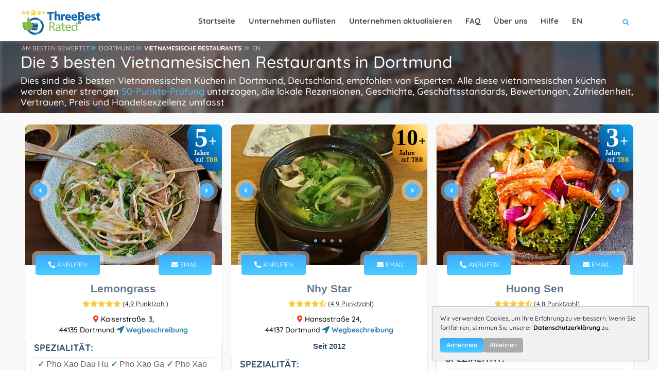

--- FILE ---
content_type: text/html; charset=utf-8
request_url: https://threebestrated.de/de-vietnamesische-restaurants-in-dortmund
body_size: 47561
content:
<!DOCTYPE HTML>
<html lang="de">
<head>
<title>Die 3 besten Vietnamesischen Restaurants in Dortmund - Expertenempfehlungen</title>
<meta content="text/html; charset=utf-8" http-equiv="Content-Type">
<meta name="description" content="1. Lemongrass 2. Nhy Star 3. Huong Sen - Die besten Dortmund vietnamesischen restaurants wurden durch eine strenge 50-Punkte-Prüfung ausgewählt">
<link rel="canonical" href="https://threebestrated.de/de-vietnamesische-restaurants-in-dortmund">
<link rel="alternate" hreflang="de" href="https://threebestrated.de/de-vietnamesische-restaurants-in-dortmund">
<link rel="alternate" hreflang="en" href="https://threebestrated.de/vietnamese-restaurants-in-dortmund">
<link rel="alternate" hreflang="x-default" href="https://threebestrated.de/de-vietnamesische-restaurants-in-dortmund">
<link rel="preconnect" href="https://fonts.gstatic.com">
<link rel="preconnect" href="https://fonts.googleapis.com">
<style>@font-face{font-family:Quicksand;font-style:normal;font-weight:300;font-display:swap;src:url(https://fonts.gstatic.com/s/quicksand/v30/6xKtdSZaM9iE8KbpRA_hJFQNcOM.woff2) format('woff2');unicode-range:U+0102-0103,U+0110-0111,U+0128-0129,U+0168-0169,U+01A0-01A1,U+01AF-01B0,U+1EA0-1EF9,U+20AB}@font-face{font-family:Quicksand;font-style:normal;font-weight:300;font-display:swap;src:url(https://fonts.gstatic.com/s/quicksand/v30/6xKtdSZaM9iE8KbpRA_hJVQNcOM.woff2) format('woff2');unicode-range:U+0100-024F,U+0259,U+1E00-1EFF,U+2020,U+20A0-20AB,U+20AD-20CF,U+2113,U+2C60-2C7F,U+A720-A7FF}@font-face{font-family:Quicksand;font-style:normal;font-weight:300;font-display:swap;src:url(https://fonts.gstatic.com/s/quicksand/v30/6xKtdSZaM9iE8KbpRA_hK1QN.woff2) format('woff2');unicode-range:U+0000-00FF,U+0131,U+0152-0153,U+02BB-02BC,U+02C6,U+02DA,U+02DC,U+2000-206F,U+2074,U+20AC,U+2122,U+2191,U+2193,U+2212,U+2215,U+FEFF,U+FFFD}@font-face{font-family:Quicksand;font-style:normal;font-weight:400;font-display:swap;src:url(https://fonts.gstatic.com/s/quicksand/v30/6xKtdSZaM9iE8KbpRA_hJFQNcOM.woff2) format('woff2');unicode-range:U+0102-0103,U+0110-0111,U+0128-0129,U+0168-0169,U+01A0-01A1,U+01AF-01B0,U+1EA0-1EF9,U+20AB}@font-face{font-family:Quicksand;font-style:normal;font-weight:400;font-display:swap;src:url(https://fonts.gstatic.com/s/quicksand/v30/6xKtdSZaM9iE8KbpRA_hJVQNcOM.woff2) format('woff2');unicode-range:U+0100-024F,U+0259,U+1E00-1EFF,U+2020,U+20A0-20AB,U+20AD-20CF,U+2113,U+2C60-2C7F,U+A720-A7FF}@font-face{font-family:Quicksand;font-style:normal;font-weight:400;font-display:swap;src:url(https://fonts.gstatic.com/s/quicksand/v30/6xKtdSZaM9iE8KbpRA_hK1QN.woff2) format('woff2');unicode-range:U+0000-00FF,U+0131,U+0152-0153,U+02BB-02BC,U+02C6,U+02DA,U+02DC,U+2000-206F,U+2074,U+20AC,U+2122,U+2191,U+2193,U+2212,U+2215,U+FEFF,U+FFFD}@font-face{font-family:Quicksand;font-style:normal;font-weight:500;font-display:swap;src:url(https://fonts.gstatic.com/s/quicksand/v30/6xKtdSZaM9iE8KbpRA_hJFQNcOM.woff2) format('woff2');unicode-range:U+0102-0103,U+0110-0111,U+0128-0129,U+0168-0169,U+01A0-01A1,U+01AF-01B0,U+1EA0-1EF9,U+20AB}@font-face{font-family:Quicksand;font-style:normal;font-weight:500;font-display:swap;src:url(https://fonts.gstatic.com/s/quicksand/v30/6xKtdSZaM9iE8KbpRA_hJVQNcOM.woff2) format('woff2');unicode-range:U+0100-024F,U+0259,U+1E00-1EFF,U+2020,U+20A0-20AB,U+20AD-20CF,U+2113,U+2C60-2C7F,U+A720-A7FF}@font-face{font-family:Quicksand;font-style:normal;font-weight:500;font-display:swap;src:url(https://fonts.gstatic.com/s/quicksand/v30/6xKtdSZaM9iE8KbpRA_hK1QN.woff2) format('woff2');unicode-range:U+0000-00FF,U+0131,U+0152-0153,U+02BB-02BC,U+02C6,U+02DA,U+02DC,U+2000-206F,U+2074,U+20AC,U+2122,U+2191,U+2193,U+2212,U+2215,U+FEFF,U+FFFD}@font-face{font-family:Quicksand;font-style:normal;font-weight:700;font-display:swap;src:url(https://fonts.gstatic.com/s/quicksand/v30/6xKtdSZaM9iE8KbpRA_hJFQNcOM.woff2) format('woff2');unicode-range:U+0102-0103,U+0110-0111,U+0128-0129,U+0168-0169,U+01A0-01A1,U+01AF-01B0,U+1EA0-1EF9,U+20AB}@font-face{font-family:Quicksand;font-style:normal;font-weight:700;font-display:swap;src:url(https://fonts.gstatic.com/s/quicksand/v30/6xKtdSZaM9iE8KbpRA_hJVQNcOM.woff2) format('woff2');unicode-range:U+0100-024F,U+0259,U+1E00-1EFF,U+2020,U+20A0-20AB,U+20AD-20CF,U+2113,U+2C60-2C7F,U+A720-A7FF}@font-face{font-family:Quicksand;font-style:normal;font-weight:700;font-display:swap;src:url(https://fonts.gstatic.com/s/quicksand/v30/6xKtdSZaM9iE8KbpRA_hK1QN.woff2) format('woff2');unicode-range:U+0000-00FF,U+0131,U+0152-0153,U+02BB-02BC,U+02C6,U+02DA,U+02DC,U+2000-206F,U+2074,U+20AC,U+2122,U+2191,U+2193,U+2212,U+2215,U+FEFF,U+FFFD}</style>
<style>.insurance-button {margin-left: 10px !important;}#gdpr-popup{max-width: 420px!important;}</style>
<meta property="og:title" content="Die 3 besten Vietnamesische Restaurants in Dortmund, DE - Expertenempfehlungen">
<meta property="og:type" content="website">
<meta property="og:url" content="https://threebestrated.de/de-vietnamesische-restaurants-in-dortmund">
<meta property="og:image" content="https://threebestrated.de/img/3bestratedbadge2026de.png">
<meta property="og:site_name" content="ThreeBestRated.de">
<meta property="og:description"  content="Experten empfohlene Top-Vietnamesischen Restaurants in Dortmund, Deutschland. Wie finden wir eigentlich? ThreeBestRated.de Die 50-Punkte-Prüfung umfasst alles von der Überprüfung von Ruf, Geschichte, Beschwerden, Bewertungen, Bewertungen, Zufriedenheit, Vertrauen und Kosten bis hin zur allgemeinen Exzellenz.">
<meta name="viewport" content="width=device-width, initial-scale=1.0">
<meta name="google-site-verification" content="0W5ZBIWcNsbgqQuczEgrP6qtoX-_OHqE7tXmq22hNJ0">
<link rel="preconnect" href="https://ajax.cloudflare.com">
<link rel="preconnect" href="https://cdnjs.cloudflare.com">
<link rel="preconnect" href="https://maxcdn.bootstrapcdn.com">
<link rel="preconnect" href="https://www.google.com">
<link rel="preconnect" href="https://www.google-analytics.com">
<link rel="preconnect" href="https://stats.g.doubleclick.net">
<link rel="preconnect" href="https://maps.googleapis.com">
<link rel="preconnect" href="https://maps.gstatic.com">
<link rel="apple-touch-icon" sizes="180x180" href="/apple-touch-icon.png?v=2">
<link rel="icon" type="image/png" sizes="32x32" href="/favicon-32x32.png?v=2">
<link rel="icon" type="image/png" sizes="16x16" href="/favicon-16x16.png?v=2">
<link rel="manifest" href="/site.webmanifest?v=2">
<link rel="mask-icon" href="/safari-pinned-tab.svg?v=2" color="#4db7fe">
<link rel="shortcut icon" type="image/x-icon" href="/favicon.ico?v=2">
<meta name="msapplication-TileColor" content="#4db7fe">
<meta name="theme-color" content="#4db7fe">
<style> .single-page-link h3{display:inherit;text-decoration:underline}.single-page-link i,.single-page-link:hover h3{color:#4db7fe}.container,.container-fluid,.container-lg,.container-md,.container-sm,.container-xl,.container-xxl{width:100%;padding-right:var(--bs-gutter-x,.75rem);padding-left:var(--bs-gutter-x,.75rem);margin-right:auto;margin-left:auto}.btn.flat-btn,.btn.transparent-btn:hover,.mobile-num:hover,.parallax-section .section-title h1,.parallax-section .section-title p,.sw-btn,.tele-num:hover,footer.business-footer .find-near{color:#fff}.dark-header .nav-holder nav li ul a,a,body{color:#000}.review-closebtn,a{text-decoration:none}@media only screen and (max-width:1064px){.col-list-wrap,.copyright{width:100%}.goto-listing,.main-menu nav ul{display:none}.footer-widget,.video-box{margin-bottom:20px}.copyright{text-align:left;float:left;margin:15px 0;top:15px}}.fa-fw,.fa-li,.pricerange{text-align:center}@media only screen and (max-width:768px){.listing-item{padding:20px 0 0}.footer-widget h3,.footer-widget h4{text-align:center;padding-top:25px}.footer-social{display:inline-flex;float:none;margin-top:15px;margin-left:15px}.footer-social li{margin-left:0;margin-right:23px}.show-search-button span{display:none}.vis-header-search{margin-left:0}.logo-holder{height:20px;top:18px}.logo-holder img{height:40px;width:150px}.sub-footer .about-widget img{float:none}.copyright{text-align:center}}*,.footer-contacts,.single-slider iframe,body{margin:0;padding:0}.single-slider-wrapper .sw-btn,.sw-btn{top:50%}.add-list,.box-item a.gal-link,.btn.flat-btn,.btn.transparent-btn:hover,.card-btn,.card-btn:hover,.close-modal,.color-bg,.color-overlay,.error-wrap form .search-submit,.footer-menu li:before,.fs-map-btn,.header-search-button,.header-sec-link a,.header-social li a:hover,.list-single-main-wrapper .breadcrumbs,.list-widget-social a,.load-more-button,.main-search-button,.map-popup-category,.price-head,.price-link,.search-widget .search-submit,.section-title .breadcrumbs a:before,.slick-dots li.slick-active button,.sw-btn,.to-top,.video-box-btn{background:#4db7fe}.container{max-width:1224px;margin:0 auto;z-index:5}@media (min-width:768px){.container{width:750px}.col-sm-1,.col-sm-10,.col-sm-11,.col-sm-12,.col-sm-2,.col-sm-3,.col-sm-4,.col-sm-5,.col-sm-6,.col-sm-7,.col-sm-8,.col-sm-9{float:left}.col-sm-12{width:100%}.col-sm-11{width:91.66666667%}.col-sm-10{width:83.33333333%}.col-sm-9{width:75%}.col-sm-8{width:66.66666667%}.col-sm-7{width:58.33333333%}.col-sm-6{width:50%}.col-sm-5{width:41.66666667%}.col-sm-4{width:33.33333333%}.col-sm-3{width:25%}.col-sm-2{width:16.66666667%}.col-sm-1{width:8.33333333%}.col-sm-push-12{left:100%}.col-sm-push-11{left:91.66666667%}.col-sm-push-10{left:83.33333333%}.col-sm-push-9{left:75%}.col-sm-push-8{left:66.66666667%}.col-sm-push-7{left:58.33333333%}.col-sm-push-6{left:50%}.col-sm-push-5{left:41.66666667%}.col-sm-push-4{left:33.33333333%}.col-sm-push-3{left:25%}.col-sm-push-2{left:16.66666667%}.col-sm-push-1{left:8.33333333%}.col-sm-push-0{left:auto}}@media (min-width:992px){.container{width:970px}}.row{margin-left:-15px;margin-right:-15px}.col-lg-1,.col-lg-10,.col-lg-11,.col-lg-12,.col-lg-2,.col-lg-3,.col-lg-4,.col-lg-5,.col-lg-6,.col-lg-7,.col-lg-8,.col-lg-9,.col-md-1,.col-md-10,.col-md-11,.col-md-12,.col-md-2,.col-md-3,.col-md-4,.col-md-5,.col-md-6,.col-md-7,.col-md-8,.col-md-9,.col-sm-1,.col-sm-10,.col-sm-11,.col-sm-12,.col-sm-2,.col-sm-3,.col-sm-4,.col-sm-5,.col-sm-6,.col-sm-7,.col-sm-8,.col-sm-9,.col-xs-1,.col-xs-10,.col-xs-11,.col-xs-12,.col-xs-2,.col-xs-3,.col-xs-4,.col-xs-5,.col-xs-6,.col-xs-7,.col-xs-8,.col-xs-9{position:relative;min-height:1px;padding-left:15px;padding-right:15px}.fa-li,.main-header,.sw-btn{position:absolute}.col-xs-1,.col-xs-10,.col-xs-11,.col-xs-12,.col-xs-2,.col-xs-3,.col-xs-4,.col-xs-5,.col-xs-6,.col-xs-7,.col-xs-8,.col-xs-9,.header-search-button,.header-search-input-item,.leave-rating,.leave-rating-title,.left-list{float:left}.center-col-list-wrap,.col-xs-12{width:100%}.col-xs-11{width:91.66666667%}.col-xs-10{width:83.33333333%}.col-xs-9{width:75%}.col-xs-8{width:66.66666667%}.col-xs-7{width:58.33333333%}.col-xs-6{width:50%}.col-xs-5{width:41.66666667%}.col-xs-4{width:33.33333333%}.col-xs-3{width:25%}.col-xs-2{width:16.66666667%}.col-xs-1{width:8.33333333%}.col-xs-push-12{left:100%}.col-xs-push-11{left:91.66666667%}.col-xs-push-10{left:83.33333333%}.col-xs-push-9{left:75%}.col-xs-push-8{left:66.66666667%}.col-xs-push-7{left:58.33333333%}.col-xs-push-6{left:50%}.col-xs-push-5{left:41.66666667%}.col-xs-push-4{left:33.33333333%}.col-xs-push-3{left:25%}.col-xs-push-2{left:16.66666667%}.col-xs-push-1{left:8.33333333%}.col-xs-push-0{left:auto}@media (min-width:1064px){.container{width:1170px}.col-md-1,.col-md-10,.col-md-11,.col-md-12,.col-md-2,.col-md-3,.col-md-4,.col-md-5,.col-md-6,.col-md-7,.col-md-8,.col-md-9{float:left}.col-md-12{width:100%}.col-md-11{width:91.66666667%}.col-md-10{width:83.33333333%}.col-md-9{width:75%}.col-md-8{width:66.66666667%}.col-md-7{width:58.33333333%}.col-md-6{width:50%}.col-md-5{width:41.66666667%}.col-md-4{width:33.33333333%}.col-md-3{width:25%}.col-md-2{width:16.66666667%}.col-md-1{width:8.33333333%}.col-md-push-12{left:100%}.col-md-push-11{left:91.66666667%}.col-md-push-10{left:83.33333333%}.col-md-push-9{left:75%}.col-md-push-8{left:66.66666667%}.col-md-push-7{left:58.33333333%}.col-md-push-6{left:50%}.col-md-push-5{left:41.66666667%}.col-md-push-4{left:33.33333333%}.col-md-push-3{left:25%}.col-md-push-2{left:16.66666667%}.col-md-push-1{left:8.33333333%}.col-md-push-0{left:auto}}.clearfix:after,.clearfix:before,.container:after,.container:before,.row:after,.row:before{content:" ";display:table}.clearfix:after,.container:after,.row:after,.slick-track:after{clear:both}.center-block{display:block;margin-left:auto;margin-right:auto}.show{display:block!important}.hidden{display:none!important;visibility:hidden!important}@media (max-width:767px){.hidden-xs{display:none!important}}@media (min-width:768px) and (max-width:991px){.hidden-sm{display:none!important}}@media (min-width:992px) and (max-width:1199px){.hidden-md{display:none!important}}@media (min-width:1200px){.col-lg-1,.col-lg-10,.col-lg-11,.col-lg-12,.col-lg-2,.col-lg-3,.col-lg-4,.col-lg-5,.col-lg-6,.col-lg-7,.col-lg-8,.col-lg-9{float:left}.col-lg-12{width:100%}.col-lg-11{width:91.66666667%}.col-lg-10{width:83.33333333%}.col-lg-9{width:75%}.col-lg-8{width:66.66666667%}.col-lg-7{width:58.33333333%}.col-lg-6{width:50%}.col-lg-5{width:41.66666667%}.col-lg-4{width:33.33333333%}.col-lg-3{width:25%}.col-lg-2{width:16.66666667%}.col-lg-1{width:8.33333333%}.col-lg-push-12{left:100%}.col-lg-push-11{left:91.66666667%}.col-lg-push-10{left:83.33333333%}.col-lg-push-9{left:75%}.col-lg-push-8{left:66.66666667%}.col-lg-push-7{left:58.33333333%}.col-lg-push-6{left:50%}.col-lg-push-5{left:41.66666667%}.col-lg-push-4{left:33.33333333%}.col-lg-push-3{left:25%}.col-lg-push-2{left:16.66666667%}.col-lg-push-1{left:8.33333333%}.col-lg-push-0{left:auto}.hidden-lg{display:none!important}}.fa,.fab,.far,.fas{-moz-osx-font-smoothing:grayscale;-webkit-font-smoothing:antialiased;display:inline-block;font-style:normal;font-variant:normal;text-rendering:auto;line-height:1}.fa-lg{font-size:1.33333em;line-height:.75em;vertical-align:-.0667em}.fa-xs{font-size:.75em}.fa-sm{font-size:.875em}.fa-1x{font-size:1em}.fa-2x{font-size:2em}.fa-3x{font-size:3em}.fa-4x{font-size:4em}.fa-5x{font-size:5em}.fa-6x{font-size:6em}.fa-7x{font-size:7em}.fa-8x{font-size:8em}.fa-9x{font-size:9em}.fa-10x{font-size:10em}.fa-fw{width:1.25em}.fa-ul{list-style-type:none;margin-left:2.5em;padding-left:0}.fa-ul>li,.slick-slider,a{position:relative}.fa-li{left:-2em;width:2em;line-height:inherit}@-webkit-keyframes fa-spin{0%{-webkit-transform:rotate(0);transform:rotate(0)}to{-webkit-transform:rotate(1turn);transform:rotate(1turn)}}@keyframes fa-spin{0%{-webkit-transform:rotate(0);transform:rotate(0)}to{-webkit-transform:rotate(1turn);transform:rotate(1turn)}}.main-header,.main-register-wrap,.to-top{-webkit-transform:translate3d(0,0,0)}.fa-500px:before{content:"\f26e"}.fa-ad:before{content:"\f641"}.fa-euro-sign:before{content:"\f153"}.fa-address-book:before{content:"\f2b9"}.fa-address-card:before{content:"\f2bb"}.fa-align-center:before{content:"\f037"}.fa-align-justify:before{content:"\f039"}.fa-align-left:before{content:"\f036"}.fa-align-right:before{content:"\f038"}.fa-android:before{content:"\f17b"}.fa-angle-double-down:before{content:"\f103"}.fa-quote-right:before{content:"\f10e"}.fa-angle-double-left:before{content:"\f100"}.fa-angle-double-right:before{content:"\f101"}.fa-angle-double-up:before{content:"\f102"}.fa-angle-down:before{content:"\f107"}.fa-angle-left:before{content:"\f104"}.fa-angle-right:before{content:"\f105"}.fa-angle-up:before{content:"\f106"}.fa-app-store:before{content:"\f36f"}.fa-app-store-ios:before{content:"\f370"}.fa-apple:before{content:"\f179"}.fa-apple-alt:before{content:"\f5d1"}.fa-apple-pay:before{content:"\f415"}.fa-arrow-down:before{content:"\f063"}.fa-arrow-left:before{content:"\f060"}.fa-arrow-right:before{content:"\f061"}.fa-arrow-up:before{content:"\f062"}.fa-at:before{content:"\f1fa"}.fa-award:before{content:"\f559"}.fa-bold:before{content:"\f032"}.fa-book:before{content:"\f02d"}.fa-book-medical:before{content:"\f7e6"}.fa-book-open:before{content:"\f518"}.fa-box:before{content:"\f466"}.fa-box-open:before{content:"\f49e"}.fa-bus:before{content:"\f207"}.fa-bus-alt:before{content:"\f55e"}.fa-calendar:before{content:"\f133"}.fa-calendar-alt:before{content:"\f073"}.fa-calendar-check:before{content:"\f274"}.fa-calendar-plus:before{content:"\f271"}.fa-calendar-times:before{content:"\f273"}.fa-certificate:before{content:"\f0a3"}.fa-check:before{content:"\f00c"}.fa-fax:before{content:"\f1ac"}.fa-check-double:before{content:"\f560"}.fa-check-square:before{content:"\f14a"}.fa-clock:before{content:"\f017"}.fa-whatsapp:before{content:"\f232"}.fa-cloudflare:before{content:"\e07d"}.fa-comment:before{content:"\f075"}.fa-comment-alt:before{content:"\f27a"}.fa-comment-medical:before{content:"\f7f5"}.fa-comments:before{content:"\f086"}.fa-copyright:before{content:"\f1f9"}.fa-css3:before{content:"\f13c"}.fa-css3-alt:before{content:"\f38b"}.fa-d-and-d:before{content:"\f38d"}.fa-directions:before{content:"\f5eb"}.fa-edit:before{content:"\f044"}.fa-envelope:before{content:"\f0e0"}.fa-envelope-open:before{content:"\f2b6"}.fa-envelope-open-text:before{content:"\f658"}.fa-envelope-square:before{content:"\f199"}.fa-external-link-alt:before{content:"\f35d"}.fa-external-link-square-alt:before{content:"\f360"}.fa-facebook:before{content:"\f09a"}.fa-facebook-f:before{content:"\f39e"}.fa-facebook-square:before{content:"\f082"}.fa-fly:before{content:"\f417"}.fa-font:before{content:"\f031"}.fa-gg:before{content:"\f260"}.fa-globe:before{content:"\f0ac"}.fa-google:before{content:"\f1a0"}.fa-google-pay:before{content:"\e079"}.fa-google-play:before{content:"\f3ab"}.fa-google-plus:before{content:"\f2b3"}.fa-google-plus-g:before{content:"\f0d5"}.fa-google-plus-square:before{content:"\f0d4"}.fa-h-square:before{content:"\f0fd"}.fa-heading:before{content:"\f1dc"}.fa-heart:before{content:"\f004"}.fa-history:before{content:"\f1da"}.fa-hospital:before{content:"\f0f8"}.fa-hospital-alt:before{content:"\f47d"}.fa-hotjar:before{content:"\f3b1"}.fa-html5:before{content:"\f13b"}.fa-id-card:before{content:"\f2c2"}.fa-id-card-alt:before{content:"\f47f"}.fa-image:before{content:"\f03e"}.fa-images:before{content:"\f302"}.fa-info:before{content:"\f129"}.fa-instagram:before{content:"\f16d"}.fa-instagram-square:before{content:"\e055"}.fa-itunes:before{content:"\f3b4"}.fa-js:before{content:"\f3b8"}.fa-js-square:before{content:"\f3b9"}.fa-tag:before{content:"\f02b"}.fa-key:before{content:"\f084"}.fa-link:before{content:"\f0c1"}.fa-linkedin:before{content:"\f08c"}.fa-linkedin-in:before{content:"\f0e1"}.fa-list:before{content:"\f03a"}.fa-list-alt:before{content:"\f022"}.fa-list-ul:before{content:"\f0ca"}.fa-location-arrow:before{content:"\f124"}.fa-map:before{content:"\f279"}.fa-map-marker:before{content:"\f041"}.fa-map-marker-alt:before{content:"\f3c5"}.fa-marker:before{content:"\f5a1"}.fa-mask:before{content:"\f6fa"}.fa-maxcdn:before{content:"\f136"}.fa-medal:before{content:"\f5a2"}.fa-meh:before{content:"\f11a"}.fa-meh-blank:before{content:"\f5a4"}.fa-mobile:before{content:"\f10b"}.fa-mobile-alt:before{content:"\f3cd"}.fa-page4:before{content:"\f3d7"}.fa-paper-plane:before{content:"\f1d8"}.fa-phone:before{content:"\f095"}.fa-phone-alt:before{content:"\f879"}.fa-phone-square:before{content:"\f098"}.fa-phone-square-alt:before{content:"\f87b"}.fa-plane:before{content:"\f072"}.fa-play:before{content:"\f04b"}.fa-plus:before{content:"\f067"}.fa-plus-square:before{content:"\f0fe"}.fa-procedures:before{content:"\f487"}.fa-pump-medical:before{content:"\e06a"}.fa-registered:before{content:"\f25d"}.fa-rev:before{content:"\f5b2"}.fa-road:before{content:"\f018"}.fa-rupee-sign:before{content:"\f156"}.fa-safari:before{content:"\f267"}.fa-sd-card:before{content:"\f7c2"}.fa-search:before{content:"\f002"}.fa-search-location:before{content:"\f689"}.fa-search-plus:before{content:"\f00e"}.fa-sign:before{content:"\f4d9"}.fa-sign-in-alt:before{content:"\f2f6"}.fa-spinner:before{content:"\f110"}.fa-square:before{content:"\f0c8"}.fa-star:before,.leave-rating label.selected:before,.leave-rating label:hover:before{content:"\f005"}.fa-star-half:before{content:"\f089"}.fa-star-half-alt:before{content:"\f5c0"}.fa-store:before{content:"\f54e"}.fa-store-alt:before{content:"\f54f"}.fa-sun:before{content:"\f185"}.fa-text-height:before{content:"\f034"}.fa-text-width:before{content:"\f035"}.fa-th:before{content:"\f00a"}.fa-th-list:before{content:"\f00b"}.fa-thumbs-down:before{content:"\f165"}.fa-thumbs-up:before{content:"\f164"}.fa-thumbtack:before{content:"\f08d"}.fa-times:before{content:"\f00d"}.fa-trophy:before{content:"\f091"}.fa-tv:before{content:"\f26c"}.fa-twitter:before{content:"\f099"}.fa-twitter-square:before{content:"\f081"}.fa-video:before{content:"\f03d"}.fa-vk:before{content:"\f189"}.fa-dollar-sign:before{content:"\f155"}.fa-weight:before{content:"\f496"}.fa-window-close:before{content:"\f410"}.fa-youtube:before{content:"\f167"}.fa-youtube-square:before{content:"\f431"}@font-face{font-family:"Font Awesome 5 Brands";font-style:normal;font-weight:400;font-display:block;src:url(../webfonts/fa-brands-400.eot);src:url(../webfonts/fa-brands-400.eot?#iefix) format("embedded-opentype"),url(../webfonts/fa-brands-400.woff2) format("woff2"),url(../webfonts/fa-brands-400.woff) format("woff"),url(../webfonts/fa-brands-400.ttf) format("truetype"),url(../webfonts/fa-brands-400.svg#fontawesome) format("svg")}.fab{font-family:"Font Awesome 5 Brands"}@font-face{font-family:"Font Awesome 5 Free";font-style:normal;font-weight:400;font-display:block;src:url(../webfonts/fa-regular-400.eot);src:url(../webfonts/fa-regular-400.eot?#iefix) format("embedded-opentype"),url(../webfonts/fa-regular-400.woff2) format("woff2"),url(../webfonts/fa-regular-400.woff) format("woff"),url(../webfonts/fa-regular-400.ttf) format("truetype"),url(../webfonts/fa-regular-400.svg#fontawesome) format("svg")}.fab,.far{font-weight:400}@font-face{font-family:"Font Awesome 5 Free";font-style:normal;font-weight:900;font-display:block;src:url(../webfonts/fa-solid-900.eot);src:url(../webfonts/fa-solid-900.eot?#iefix) format("embedded-opentype"),url(../webfonts/fa-solid-900.woff2) format("woff2"),url(../webfonts/fa-solid-900.woff) format("woff"),url(../webfonts/fa-solid-900.ttf) format("truetype"),url(../webfonts/fa-solid-900.svg#fontawesome) format("svg")}.fa,.far,.fas{font-family:"Font Awesome 5 Free"}.fa,.fas{font-weight:900}.sw-btn{width:28px;height:28px;line-height:28px;border-radius:100%;z-index:2;cursor:pointer;margin-top:-22px;box-shadow:0 0 0 7px rgba(255,255,255,.4)}#main,body,html{height:100%}.sw-btn.swiper-button-prev{left:15px}.sw-btn.swiper-button-next{right:15px}.business-btn:hover,.sw-btn:hover{background:#2c3b5a}.single-slider img{width:100%;height:auto}.single-slider iframe{width:100%;height:255px}.main-register-wrap{position:fixed;top:0;left:0;width:100%;height:100%;z-index:1000;overflow:auto;background:rgba(0,0,0,.81)}.close-modal,.to-top{height:40px;cursor:pointer}.main-register-holder{max-width:680px;margin:100px auto 50px;position:relative;z-index:5}.business-btn,.margin-top-20{margin-top:10px}.main-register h3{float:left;width:100%;text-align:left;font-size:20px;padding:20px 32px 20px 30px;margin-bottom:20px;font-weight:600;color:#666;border-bottom:1px solid #eee}.main-register h3 span{font-weight:800;font-size:18px;color:#566985;text-transform:uppercase;font-family:Montserrat,sans-serif}.main-register{float:left;width:100%;position:relative;padding:0 0 30px;margin-bottom:50px;background:#fff;border-radius:6px;box-shadow:0 0 60px 0 rgba(0,0,0,.12)}.close-modal{position:absolute;top:14px;right:30px;border-radius:100%;color:#fff;width:40px;line-height:40px;transition:.2s ease-in-out}.btn.color-bg:hover,.close-modal:hover{background:#2f3b59}.btn{padding:12px 30px;border-radius:6px;color:#878c9f;font-weight:600}.btn i{padding-left:10px}.btn.big-btn{font-size: 16px;padding:15px 40px}.card-listing .geodir-category-listing{overflow:hidden;border-radius:10px;border:1px solid #eee}.card-listing .geodir-category-content{z-index:2}.card-listing .year-since{font-weight:600;color:#334e6f}.card-listing .listing-geodir-category,.card-listing .listing-geodir-category-right{top:-20px;padding:10px 25px;color:#fff;border-radius:4px;z-index:5;box-shadow:0 0 0 7px rgba(255,255,255,.4)}.card-listing .geodir-category-content h3,.list-author-widget-contacts li a{color:#334e6f}.listing-item .about-business h4{float:left;margin:10px 0;text-align:left;font-size:18px;font-weight:600;color:#334e6f}.listing-item .about-business p{text-align:left;font-size:16px;color:#334e6f}.card-listing .listing-rating{width:100%;margin-top:5px}.card-listing .geodir-category-location p{color:#666;font-weight:500;font-size:14px;position:relative}.card-listing .geodir-category-location a{font-weight:600;position:relative;font-size:14px}.card-listing .geodir-category-location i{font-size:14px}.card-listing .listing-geodir-category{position:absolute;left:20px}.card-listing .listing-geodir-category-right{position:absolute;right:20px}.col-list-wrap{position:relative;width:100%;background:#f9f9f9;min-height:100vh;z-index:10}.gray-bg{background:#f2f2f2}.box-widget,.box-widget-award{background:#fff;float:left;overflow:hidden}.listing-item{float:left;width:500px;padding:20px 8px 0;margin-bottom:12px}.slick-slide-item{float:left;width:100%}.center-col-list-wrap .listing-item{width:33.3%;margin-bottom:20px}.list-main-wrap,section.parallax-section{padding:1px 0}.section-title .breadcrumbs,article .list-single-main-item{margin-bottom:0}.list-single-main-item-title h3,.list-single-main-item-title h4{color:#334e6f;text-align:left;font-size:18px;font-weight:600}.card-listing .geodir-category-content h3 a:hover,.card-listing .geodir-category-location i,.card-post-content h3 a:hover,.claim-widget-link a,.current-status i,.custom-form label i,.dark-header .nav-holder nav li ul a:hover,.footer-contacts li a:hover,.footer-contacts li i,.footer-social li a,.footer-widget-categories ul i,.info-button:hover,.list-author-widget-contacts li a:hover,.list-author-widget-contacts li span i,.list-single-contacts li i,.list-single-header-contacts li i,.list-single-main-item-title h3 a,.list-single-main-item-title h3 a:hover,.list-single-main-item-title h4 a,.list-single-main-item-title h4 a:hover,.list-single-main-item-title span,.listing-title a:hover,.main-register label i,.main-search-input-item.location a,.map-popup-location-info i,.map-popup-location-phone i,.nav-holder nav li a:hover,.post-link i,.post-link:hover,.reviews-comments-item-link,.section-title .breadcrumbs i,.section-title h1 a,.sectionReviews a span:hover,.sectionReviews span i,.show-search-button i,.team-info h3 a:hover,.team-social li a,section.color-bg .header-sec-link a:hover{color:#4db7fe}.cutomer-reviews{padding:20px}.box-widget .font-14,.box-widget-award .box-widget-content,.cutomer-reviews .review-footer,.cutomer-reviews p,.review-lowerSide p{font-size:16px}.cutomer-reviews .review-footer{color:#666}.cutomer-reviews .review-footer a,.footer-widget-categories ul li a:hover,.review-lowerSide p a,.section-title .section-heading a{color:#4db7fe;font-weight:500}.business-btn{display:inline-flex;color:#fff;justify-content:center;align-items:center;padding:5px 10px;border-radius:5px;font-weight:700;font-size:12px}.business-btn i{height:28px;width:28px;line-height:28px;color:#fff;margin-right:6px}.box-widget{border-radius:10px;border:1px solid #eee;width:100%;margin-bottom:15px}.box-widget-award{border-radius:10px;border:1px solid #999;width:100%;margin-bottom:15px}.pricerange span{margin-right:20px;color:#334e6f;font-weight:700}.pricerange{font-size:14px;font-weight:600;color:#666}.claim-widget-link a,.claim-widget-link span{text-align:left;font-weight:500}.claim-widget-link a:hover{color:#24324f}.claim-widget-link span{color:#878c9f;margin-right:20px}.list-author-widget-contacts{margin-top:30px;padding-bottom:20px;border-bottom:1px solid #eee;float:left;width:100%}.list-author-widget-contacts.list-item-widget-contacts{margin-top:0;border-bottom:0;padding-bottom:0}.list-author-widget-contacts li a,.list-author-widget-contacts li span{text-align:center;font-weight:500}.list-author-widget-contacts li span{min-width:80px}.list-author-widget-contacts li span i{margin-right:7px;font-size:14px}.custom-form,.fl-wrap,.section-title{float:left;width:100%;position:relative}.custom-form input[type=button],.custom-form input[type=email],.custom-form input[type=password],.custom-form input[type=text],.custom-form textarea{float:left;border:1px solid #eee;background:#f9f9f9;width:100%;padding:15px 20px 15px 55px;border-radius:6px;color:#666;font-size:14px;-webkit-appearance:none}.custom-form input,.custom-form textarea{color:#666;font-weight:500;font-size:16px;font-family:Quicksand,sans-serif}.custom-form input::-webkit-input-placeholder,.custom-form textarea::-webkit-input-placeholder{color:#888da0;font-weight:500;font-size:16px;font-family:Quicksand,sans-serif}.custom-form input:-moz-placeholder,.custom-form textarea:-moz-placeholder{color:#888da0;font-weight:600;font-size:14px}.custom-form textarea{height:200px;resize:none;padding:25px 20px;margin-bottom:20px;-webkit-appearance:none}.custom-form input{margin-bottom:20px}.custom-form label{float:left;position:relative;width:100%;text-align:left;font-weight:500;font-size:14px;color:#666}.custom-form label i{padding-right:12px;font-size:14px;position:absolute;margin-top:3px;left:20px}.custom-form .submit-btn,.custom-form button{float:left;outline:0;border:none;cursor:pointer;margin-top:30px;background:0 0;-webkit-appearance:none}.leave-rating-wrap{float:left;margin:30px 0;width:100%}.leave-rating-title{margin-right:10px;font-weight:500;font-size:14px;color:#666;position:relative;top:-3px}#moreText,.footer-menu li:last-child:before,.leave-rating input[type=radio],.main-register-wrap,.slick-arrow.slick-hidden,.slick-slide.slick-loading img,.until-load,nav li ul a:after,nav li ul a:before{display:none}.leave-rating span{font-size:14px;float:right;letter-spacing:4px;color:#facc39;cursor:pointer;transition:.3s}.leave-rating input[type=radio]:checked~label:before,.leave-rating label:hover~label:before,.leave-rating:hover input[type=radio]:checked~label:before{content:"\f005"!important}.main-register .custom-form input[type=email],.main-register .custom-form input[type=password],.main-register .custom-form input[type=text]{padding-left:20px}.reviewStatus-icon-div{border-radius:50%;border:6px solid #fff;max-width:80px;margin-left:35%}.reviewStatus-icon{padding:20px;color:#fff;font-weight:700;font-size:20px}.review-statusMsg{width:320px;display:block;margin:50px auto;text-align:center;font-family:'Source Sans Pro',sans-serif}.review-statusMsg h3,.review-statusMsg h4{margin-top:2em;text-transform:uppercase;letter-spacing:2px;font-size:20px;font-weight:700;text-align:center}.review-upperSide{padding:2em;display:block;color:#fff;border-top-right-radius:8px;border-top-left-radius:8px}.success-color{background-color:#8bc34a}.error-color{background-color:#c14949}.review-lowerSide{padding:2em 2em 5em;background:#f9f9f9;display:block;border-bottom-right-radius:8px;border-bottom-left-radius:8px}.review-closebtn{position:relative;top:1.5em;background:#4db7fe;color:#fff;margin:auto;padding:.8em 3em;-webkit-box-shadow:0 15px 30px rgba(50,50,50,.21);-moz-box-shadow:0 15px 30px rgba(50,50,50,.21);box-shadow:0 15px 30px rgba(50,50,50,.21);border-radius:25px;border:none;cursor:pointer;-webkit-transition:.4s;-moz-transition:.4s;-o-transition:.4s;transition:.4s}.review-closebtn:hover{-webkit-box-shadow:0 15px 30px rgba(50,50,50,.41);-moz-box-shadow:0 15px 30px rgba(50,50,50,.41);box-shadow:0 15px 30px rgba(50,50,50,.41);-webkit-transition:.4s;-moz-transition:.4s;-o-transition:.4s;transition:.4s;background:#2f3b59}footer .footer-widget img{margin-bottom:15px;margin-right:10px}footer.business-footer{float:left;width:100%;position:relative;padding:10px 0 0;z-index:50;overflow:hidden}footer.business-footer .find-near{font-size:24px;padding:10px 0}.footer-widget-categories ul li a,footer.business-footer .footer-widget-categories ul li{color:#fff;font-size:14px;padding:5px;text-align:left}.footer-widget h3,.footer-widget h4{font-size:17px;float:left;text-align:left;width:100%;margin-bottom:30px;color:rgba(255,255,255,.71);font-weight:900;border-bottom:1px solid rgba(255,255,255,.11);padding-bottom:25px}.copyright,.footer-contacts li{font-size:13px;font-weight:500}.copyright{display:inline-block;text-align:center;color:rgba(255,255,255,.61);position:relative}.footer-social li{float:left;margin-left:23px}.footer-social li a{float:left;border-left:none;font-size:16px}.footer-social li a:hover{color:#999}.footer-menu li{float:left;text-align:left;padding-right:16px;position:relative}.footer-menu li:before{content:'';position:absolute;top:50%;margin-top:-1px;width:4px;height:4px;right:6px;border-radius:100%}.footer-menu li a{color:#eee;font-size:10px;font-weight:500;letter-spacing:2px;text-transform:uppercase;font-family:Montserrat,Helvetica,Arial,sans-serif}.footer-menu li a:hover{color:rgba(255,255,255,.41)}.sub-footer .about-widget img{float:left;width:120px;height:auto}.footer-contacts{border-top:1px dashed rgba(255,255,255,.21)}.footer-contacts li{float:left;width:100%;text-align:left}.footer-contacts li a,.footer-contacts li span{color:rgba(255,255,255,.51)}.footer-contacts li a{color:rgba(255,255,255,.81);padding-left:4px}.footer-contacts li i{padding-right:4px}.to-top{position:fixed;bottom:60px;right:50px;width:40px;color:#fff;line-height:40px;font-size:17px;background:#292929;z-index:116;display:none;border-radius:3px;box-shadow:0 0 0 7px rgba(255,255,255,.2)}.color-bg-link:hover,.to-top:hover{background:#2c3b5a;color:#fff}@media only screen and (max-width:1324px){.goto-listing{display:none}.show-search-button{display:block}.vis-header-search{display:none;position:absolute;left:20px;top:100px;border-radius:30px;box-shadow:0 0 0 7px rgba(0,0,0,.2)}}@media only screen and (max-width:1064px){.goto-listing,.main-menu nav ul{display:none}.main-menu{position:absolute;top:80px;right:-20px;width:300px;z-index:50;padding:15px 10px;background:#fff;border-bottom-left-radius:6px;border-left:1px solid #eee;border-bottom:1px solid #eee;visibility:hidden;opacity:0}.footer-widget,.video-box{margin-bottom:20px}.col-list-wrap{overflow:hidden;width:100%}.copyright{text-align:left;float:left;width:100%;margin:15px 0;top:15px}}@media only screen and (max-width:768px){.listing-item{padding:20px 0 0}.footer-widget h3,.footer-widget h4{text-align:center;padding-top:25px}.goto-listing{display:block}.section-title .section-heading{font-size:14px}.section-title h1{font-size:26px}.center-col-list-wrap .listing-item,.listing-item,.price-item{width:100%}.footer-social{display:inline-flex;float:none;margin-top:15px;margin-left:15px}.footer-social li{margin-left:0;margin-right:23px}.show-search-button span{display:none}.vis-header-search{margin-left:0}.logo-holder{height:20px;top:18px}.logo-holder img{height:40px;width:150px}.sub-footer .about-widget img{float:none}.copyright{text-align:center}}.center-header .header-inner .show-search-button,.slick-initialized .slick-slide,.slick-slide img,.slick-slider,article,details,footer,header,menu,nav,section{display:block}@media only screen and (-webkit-min-device-pixel-ratio:2){.bg{background-attachment:scroll!important;-webkit-background-size:cover;background-position:center}}.listing-rating i{color:#facc39}.gradient-bg,.listing-geodir-category,.listing-geodir-category-right,.nav-holder nav li a:before{background-color:#3eaafd;background:-webkit-gradient(linear,0 0,0 100%,from(#3eaafd),to(#49ceff));background:-webkit-linear-gradient(top,#3eaafd,#49ceff);background:-moz-linear-gradient(top,#3eaafd,#49ceff);background:-ms-linear-gradient(top,#3eaafd,#49ceff);background:-o-linear-gradient(top,#3eaafd,#49ceff)}.content,.dark-header,body{background:#fff}a,address,big,body,dd,div,dl,dt,em,fieldset,font,form,h1,h2,h3,h4,h5,h6,html,iframe,img,ins,label,li,p,q,s,span,sub,sup,th,tt,ul{border:none;outline:0;font-weight:inherit;font-style:inherit;font-size:100%;font-family:inherit;vertical-align:baseline;text-decoration:none;margin:0;padding:0}blockquote:after,blockquote:before,q:after,q:before{content:""}*{-webkit-box-sizing:border-box;-moz-box-sizing:border-box;box-sizing:border-box}ul{list-style:none}blockquote,q{quotes:none}.slick-list:focus,:focus{outline:0}img{border:0;-ms-interpolation-mode:bicubic;vertical-align:middle}canvas,video{max-width:100%}.slick-slider{-moz-box-sizing:border-box;box-sizing:border-box;-webkit-user-select:none;-moz-user-select:none;-ms-user-select:none;user-select:none;-webkit-touch-callout:none;-khtml-user-select:none;-ms-touch-action:pan-y;touch-action:pan-y;-webkit-tap-highlight-color:transparent}html{overflow-x:hidden!important}body{font-weight:400;font-size:13px;text-align:center;font-family:Quicksand,sans-serif}#main{width:100%;position:absolute;top:0;left:0}#wrapper,.container,.content{width:100%;position:relative}#wrapper{float:left;z-index:5;padding-top:80px}.content{z-index:4;float:left}.bg,.overlay{position:absolute;height:100%;width:100%;left:0;top:0}.overlay{background:#000;opacity:.5;z-index:2}.bg{z-index:1;background-size:cover;background-attachment:scroll;background-position:center;background-repeat:repeat;background-origin:content-box}.main-header{top:0;left:0;width:100%;z-index:100;box-shadow:0 0 8px 0 rgba(0,0,0,.12);padding:0 0 6px;height:80px}.center-header .header-inner{max-width:1224px;margin:0 auto;position:relative}.center-header .header-search{display:none;position:absolute;border-radius:30px;box-shadow:0 0 0 7px rgba(0,0,0,.2)}.logo-holder{float:left;position:relative;top:18px;height:30px}.logo-holder img{height:50px;width:180px}.play-btn-overlay{top:-150px;position:relative;background:rgba(0,0,0,.5);color:#fff;font-size:20px;padding:8px 22px;border-radius:8px}.play-btn-overlay:hover{color:#fff;background:red}.vis-header-search{float:left;margin-left:30px;position:relative;top:20px}.header-search-input-item input{border:1px solid #eee;height:40px;line-height:40px;padding:0 20px;float:left;width:200px;color:#2f3b59}.header-search-input-item input::placeholder{color:#2f3b59;opacity:1}.header-search-input-item input:-ms-input-placeholder{color:#2f3b59}.header-search-input-item input::-ms-input-placeholder{color:#2f3b59}.header-search-input-item{border-top-left-radius:20px;border-bottom-left-radius:20px;overflow:hidden;background:#fff}.show-search-button{display:none;color:#fff;position:relative;margin-left:20px;cursor:pointer;font-weight:600;padding-left:18px}.show-search-button:before{content:'';position:absolute;left:0;top:-6px;bottom:-6px;width:1px;background:rgba(255,255,255,.21)}.show-search-button i{padding-right:8px}.header-search-button{height:40px;border:none;color:#fff;line-height:40px;border-top-right-radius:20px;border-bottom-right-radius:20px;padding:0 30px;cursor:pointer}.nav-holder{float:right;position:relative;top:18px;margin-right:30px;opacity:1;right:0;visibility:visible}.nav-holder nav{position:relative;float:right}.nav-holder nav li{float:left;position:relative;margin-left:6px;height:70px}.nav-holder nav li a{float:left;padding:10px;font-size:15px;font-style:normal;font-weight:800;text-transform:none;line-height:25px;letter-spacing:0;color:#494949;transition:.1s linear}.nav-holder nav li a:before{content:'';position:absolute;bottom:-19px;left:0;right:0;height:4px;border-radius:4px;display:none}.nav-holder nav li a i{padding-left:6px;transition:.2s linear}.nav-holder nav li a:hover i{transform:rotateX(180deg)}.nav-holder nav li ul a{color:#566985;float:left;width:100%;font-weight:500;text-align:left;padding:5px 15px}.nav-button-wrap{float:right;height:38px;width:38px;cursor:pointer;position:relative;border-radius:4px;top:24px;margin-right:16px;display:none}.nav-button{position:absolute;top:50%;left:50%;width:22px;height:20px;margin-left:-11px;margin-top:-6px}section{float:left;width:100%;position:relative;padding:80px 0;overflow:hidden;background:#fff;z-index:1}section.no-top-padding{padding:0}section.no-pading{padding-bottom:0}.about-business h4,p{padding-bottom:10px}section.parallax-section .bg{height:110%;top:0}.section-title .section-heading{margin-top:10px;font-size:18px;color:#fff;font-weight:500}.section-title .section-heading a:hover{font-weight:600;color:#4db7fe}.section-title .breadcrumbs a,.section-title .breadcrumbs span{color:rgba(255,255,255,.71);display:inline-block;padding:2px;position:relative;font-weight:500}.section-title .breadcrumbs a:hover,.section-title .breadcrumbs span{color:#fff;font-weight:600}.section-title h1{font-size:32px;font-weight:500}.goto-listing{padding-top:20px;display:none}[dir=rtl] .slick-slide{float:right}.box-widget .box-widget-content .specialties,.card-listing .year-since,.description,.insurance-button,.pricerange{font-family:'Open Sans',Arial,helvetica,sans-serif}.about-business p,.clamp-services{-webkit-box-orient:vertical;display:-webkit-box;overflow:hidden}.insurance-div,.readMoreLink,.serving-location-icon1,.slick-list.dragging{cursor:pointer}.card-listing .geodir-category-location{padding:5px 0  2px;text-align:center;font-size:14px;width:100%;margin-top:5px;margin-bottom:15px;font-weight:500}.list-single-main-item,.main-register .h4{margin-bottom:20px;border-bottom:1px solid #eee}.card-listing .geodir-category-content h3{font-family:Roboto,arial,helvetica,sans-serif;font-size:21px;text-align-last:center;margin-bottom:auto;color:#334e6fc4;width:100%;text-align:center;font-weight:600}.list-single-main-item{padding:0 10px 7px;background:#fff;border-left:1px solid #eee;border-right:1px solid #eee}.box-widget .box-widget-content .specialties{float:none;line-height:25px;font-weight:500;font-size:16px;padding:0;text-align:left;color:#666}.card-listing .geodir-category-content{padding:30px 20px 0;background:#fff}.box-widget-content{float:left;width:100%;position:relative;padding:0 12px}.list-single-main-item-title{margin:0 0 5px}.current-status{float:left;width:100%;text-align:center;font-weight:500;color:#334e6f;font-size:16px;margin-top:10px;margin-bottom:10px}.claim-widget-link{padding-top:0;text-align:right;margin-top:5px;margin-bottom:10px;border-top:0 solid #eee}.list-author-widget-contacts li{float:left;width:100%;margin-bottom:0;font-size:16px}.list-author-widget-contacts.list-item-widget-contacts li{border-bottom:1px solid #eee;padding-bottom:12px;padding-top:12px}.insurance button{color:#334e6fc4!important}.claim-price-wdget a{color:#2a8fbd!important;font-family:'Open Sans',Arial,helvetica,sans-serif!important}.tooltip-inner{max-width:322px;width:fit-content;border-radius:11px;padding:15px;font-size:14px}.clamp-services{-webkit-line-clamp:4;padding-bottom:0}.insurancetab{display:none;opacity:0;transition:opacity .3s}.insurancetab.show{display:block;opacity:1}.insurance{display:flex;align-items:center;text-align:center;font-weight:600;color:green;gap:0}.insurance-div{font-size:17px;color:#334e6fc4}.serving-locations,p{line-height:24px;color:#fff}.tell-button{background:#1f93c8}.serving-locations-body{margin-top:10px;display:block}.serving-locations{display:block;opacity:0;visibility:hidden;transform:translateY(-10px);width:333px;height:auto;font-size:16px;font-weight:600;background-color:#585858;position:absolute;top:100%;text-align-last:start;border-radius:10px;left:-2%;z-index:9999;padding:16px;transition:opacity .3s,transform .3s}.des,.pr{height:16px}.des{font-weight:500;width:264px}.pr,.price-header{font-weight:700}.pr{width:42px}#readmoredescription{max-height:none;float:none;position:static;padding:0;overflow:visible;background:0 0}.listing-item .about-business{padding:14px 20px 16px;background-color:#fcf8e3}.description{height:auto;padding:2px;font-style:italic;transition:height .5s,transform .5s}.geodir-category-location{margin-bottom:8px!important}.geodir-category-content{text-align-last:center!important}.item-title.fl-wrap{height:10px}.about-business p{-webkit-line-clamp:9;padding-bottom:0}.readMoreLink{font-size:14px!important;color:#0a4cd1!important;font-weight:600}.card-listing .year-since{padding:0px 0 15px;font-size:15px}.insurance-button{border:unset;box-shadow:unset!important;width:176px;background:#faebd700;background-color:unset!important;color:#334e6fc4;font-size:17px;padding:0}@media only screen and (max-width:600px){.tooltip-custom{width:335px!important;inset:auto auto 0px 34px!important}}h3[data-position=business1],h3[data-position=business2],h3[data-position=business3]{text-align:center!important}.pricerange>table{width:inherit}.footer-app-logos{margin-top:-30px}.footer-menu{margin-top:12px}.footer-contacts li{padding:12px 0}.sub-footer{margin-top:0;background:#24324f;padding:0 0 10px}.copyright{margin:4px 0;top:6px}.footer-social{margin-left:0}@media only screen and (max-width:768px){.footer-app-logos{margin-top:10px}.footer-menu{margin-top:5px}.logo-holder img{height:55px;width:194px}.logo-holder{height:20px;top:14px}}.footer-widget{margin-bottom:10px}@media only screen and (max-width:1064px){.footer-app-logos{margin-top:8px}}.dark-footer{background:#112142}.list-widget-social-media{display:inline-block;padding-bottom: 10px;margin:5px 0}@media only screen and (max-width:540px){.list-single-header-contacts li,.listing-item,.team-box{width:100%}.list-single-header-item h2{font-size:34px}header.main-header{padding:0}}.show-search-button{float:right;margin-right:22px;top:34px}.main-menu{right:0}.center-header .header-search{right:20px;left:unset;top:90px}input,select,textarea{font-size:16px!important}#g-recaptcha-response{display:block!important;position:absolute;margin:-78px 0 0!important;width:302px!important;height:76px!important;z-index:-999999;opacity:0}@supports (-webkit-touch-callout:none){@media screen and (max-width:700px){iframe[title*=recaptcha]{transform:scale(.6);-webkit-transform:scale(.6);margin-left:0}}}.sectionReviews a span{font-weight:500;font-size:14px;margin-left:4px}.sectionReviews{justify-content: center;display: flex;gap: 6px;margin-bottom:14px;margin-top:6px;padding:8px 0;border-radius:10px;border:1px solid #eee}.tick-mark{color:#339d3a;font-weight:600;font-size:16px}.main-register .h4{float:left;width:100%;font-size:20px;padding:20px 74px 20px 30px;font-weight:600;color:#666;text-align:left!important}@media (max-width:768px){#header-banner{background-image:linear-gradient(340deg,#4db7fe 10%,#2c3b5a 90%)!important}}#header-banner{background-image:url('https://threebestrated.de/assets/banner/webp/banner-germany.webp'),linear-gradient(340deg,#4db7fe 10%,#2c3b5a 90%);filter:blur(4px)}.section-title{text-align:left!important;padding:10px}.slick-dots li,.slick-list{padding:0;position:relative}.box-widget,.clamp-services,.find-near,.footer-app-logos,.price-table td,.section-title h1{text-align:left}.card-listing .geodir-category-location a,.card-listing .geodir-category-location i{color:#247ba3}.slick-slide.dragging img{pointer-events:none}.slick-loading .slick-slide,.slick-loading .slick-track{visibility:hidden}.slick-vertical .slick-slide{display:block;height:auto;border:1px solid transparent}.slick-slide{display:none;float:left;height:100%;min-height:255px}.slick-list{display:block;overflow:hidden;margin:0}.slick-slider .slick-list,.slick-slider .slick-track{-webkit-transform:translate3d(0,0,0);-moz-transform:translate3d(0,0,0);-ms-transform:translate3d(0,0,0);-o-transform:translate3d(0,0,0);transform:translate3d(0,0,0)}.slick-track{position:relative;top:0;left:0;display:block}.slick-track:after,.slick-track:before{display:table;content:''}.slick-dots{position:absolute;bottom:40px;left:0;width:100%}.slick-dots li{display:inline-block;width:10px;height:10px;margin:0 3px;cursor:pointer}.slick-dots li button{font-size:0;line-height:0;display:block;width:6px;height:6px;cursor:pointer;color:transparent;border:0;outline:0;background:rgba(255,255,255,.51);border-radius:100%}.price-table{border:none}.btn.transparent-btn,.cluster div:before,.header-search-select-item .nice-select:after,.list-author-widget-text .btn,.listing-view-layout li a.active,.log-out-btn,.main-search-input-item .nice-select:after,.rangeslider__handle,blockquote{border-color:#4db7fe}blockquote{padding:10px 20px;margin:0 0 20px;font-size:17.5px;border-left:15px solid #4db7fe;position:relative}blockquote .quotes-icon{text-decoration:inherit;position:absolute;color:#ccc;bottom:3px;font-size:43px;right:6px;opacity:.4},blockquote{border:none;outline:0;font-weight:inherit;font-style:inherit;font-size:100%;font-family:inherit;vertical-align:baseline;text-decoration:none;margin:0;padding:0}blockquote p{font-family:Georgia,"Times New Roman",Times,serif;font-style:italic;color:#494949}p{font-size:12px;font-weight:500}.business-footer .container p{padding-bottom:0;text-align:left}.footer-social{margin-top:12px;float:left}.h1,.h2,.h3,.h4,.h5,.h6,body,h1,h2,h3,h4,h5,h6{line-height:1.5}.nav-button span{float:left;width:100%;height:2px;background:#fff;margin-bottom:4px;border-radius:4px;transition:.2s linear}.copyright,.nav-button-wrap{display:block}.vismobmenu{opacity:1;right:0;visibility:visible}  .nav-button-wrap{display:none}@media only screen and (max-width:768px){.nav-holder{opacity:0}.main-menu{display:none}.section-title .section-heading{font-size:14px}.section-title h1{font-size:26px}}@media only screen and (max-width:1064px){.nav-button-wrap{display:block}.menusb a{float:left;width:100%;padding:8px 5px;position:relative;font-weight:700;font-size:15px;color:#566985;line-height:20px;text-align:left}.main-menu .menusb ul{display:block;float:left;position:relative;width:100%}.menusb li{margin:0;float:left;width:100%;position:relative;overflow:hidden;padding:0 20px}}h1{line-height:31.2px}.section-heading{line-height:1.2}.section-title{text-align:left!important;padding:10px}.price-table tbody,.price-table tr{border-color:#faebd700}.section-title{padding:2px 0px 10px}.price-table tr{line-height:1.3}.box-widget-discount{background:#fff;border-radius:10px;border:2px dotted #999;overflow:hidden;float:left;width:100%;margin-bottom:15px}.box-widget-award .box-widget-content,.box-widget-discount .box-widget-content{font-size:16px}.box-widget-content,.breadcrumbs,.business-footer,.geodir-category-content,.list-author-widget-contacts,.opening-hours .current-status,.pricerange,h1,h2{text-align:left!important}  footer.business-footer p, .footer-contacts li span {color: #ffffff !important;}.ms-auto {margin-left: auto !important;}.list-widget-social-media .social-whatsapp-gradient{background-color:#5bfa7a;background:-webkit-gradient(linear,0 0,0 100%,from(#5bfa7a),to(#28d347));background:-webkit-linear-gradient(top,#5bfa7a,#28d347);background:-moz-linear-gradient(top,#5bfa7a,#28d347);background:-ms-linear-gradient(top,#5bfa7a,#28d347);background:-o-linear-gradient(top,#5bfa7a,#28d347)}   .Direction-div,.direction-sec{flex-direction:row;display:flex}.Direction-div .dir-sec-h4,.serving-loc .dir-sec-h4{color:#2a8fbd;margin-right:4px;font-family:'Open Sans',Arial,helvetica,sans-serif;font-weight:600;font-size:14px}.direction-sec-tooltip{max-width:320px}.tooltip-inner{border-radius:11px;padding:15px;font-size:14px;width:max-content!important;place-content:center!important}.card-listing .year-since{padding:8px 0 10px}.direction-sec{margin-top:0;margin-bottom: 9px;padding:0 8px;align-items:center;height:23px;width:100%;place-content:baseline}.Direction-div{width:auto}.Direction-div i{padding:17px 3px 18px 0}.Direction-div .dir-sec-h4{padding:12px 0}.serving-loc .dir-sec-h4{padding:0;border:unset;box-shadow:unset!important;width:auto;background:#faebd700;background-color:unset!important}.serving-loc{margin-left: auto;width:auto;display:flex;flex-direction:row;justify-content:flex-end}.serving-loc .loc-icon{width:17px;height:15px;margin:1px 0 0}.secondary-heading{padding:3px 0 9px}.Direction-div a,.serving-loc h4{padding:13px 0 15px!important}.direction-sec h4,.direction-sec i,.loc-icon{color:#2a8fbd!important}@media (min-width:790px) and (max-width:1000px){.Direction-div h4,.serving-loc h4{font-size:11px!important}}.list-widget-social-media{margin: 0px 0 8px 0px;}.card-listing .year-since {padding: 0px 0 10px;}.claim-price-wdget a{color: #23799F !important}.pricerange {color: #595959 !important}.review-lowerSide p{color: #625e5e;}.anger-tag[data-target="write-review"] {font-size:14px;}.anger-tag,.pointer-style{cursor:pointer}.anger-tag{color:#000;font-weight: 500;}.list-item-widget-contacts .anger-tag{color:#334e6f} .anger-tag:hover{color:#4db7fe}.insurance svg{margin-right: 3px!important}#gdpr-popup{position:fixed;bottom:20px;right:20px;background-color:#f1f1f1;padding:10px;border:1px solid #ccc;box-shadow:0 2px 5px rgb(0 0 0 / .1);z-index:1000;max-width:300px;font-size:12px;display:none}#gdpr-popup button{background-color:#4DB7FE;color:#fff;border:none;padding:5px 10px;border-radius:4px;margin-top:5px;cursor:pointer;font-size:12px}blockquote {padding: 10px 47px 10px 20px;}[data-target="write-review"] .fa-edit{   margin-right: 5px;}.tooltip.show {opacity: 1;}@media only screen and (max-width:400px){.anger-tag[data-target="write-review"] { font-size: 12px!important;} .sectionReviews a span{font-size: 12px!important;}}.discount-tab{line-height: 18px}.tooltip.show {opacity: 1;}footer.business-footer .find-near {width: 75%;}.clamp-services {-webkit-line-clamp: 8;padding-bottom: 0;}    .tooltip.show {opacity: 1;}.discount-tab{line-height: 18px}
@media (max-width: 768px) {.video-iframe iframe {width: fit-content;}}.clamp-services {-webkit-line-clamp: 8;padding-bottom: 0;}
.swiper-button-next.sw-btn.nxt-frame.exp-badge{width:92px;box-shadow:0 0 0 7px rgb(255 255 255 / 0%);top:8%;right:0}.exp-badge{cursor:default;top:8%;right:0;width:92px;height:28px;z-index:120;margin-top:-22px;position:absolute;background:#4db7fe00}
   .label,.price{white-space:nowrap}.des{font-weight:500!important;padding-top:0;font-size:15px;max-width:fit-content}.pr,.price{font-weight:700}.pricerange span{margin-right:0}td.price-header{padding:13px 0 0;font-size:16px}.price-table .has-price-header{border-bottom:0 solid #00000014;margin-top:6px}.price-table .pr{text-align:right!important;width:auto}.price-table{width:100%;border-collapse:collapse}.price-line{display:flex;align-items:center;gap:8px;width:100%}.price-row{align-items:baseline;display:flex;justify-content:space-between;padding:0;color:#333;line-height:1.6}.des{white-space:pre-wrap;margin-right:8px}.price-header{font-size:16px}.split{flex-grow:1;border-bottom:3px dotted #cdc2c2cc;margin-right:6px!important;margin-left:6px;height:0}@media (max-width:415px){.split{margin-right:0!important;margin-left:0}}.pr{white-space:nowrap;font-size:15px}.des,.pr{height:auto}.claim-price-wdget.fl-wrap{margin-top:0!important}

   .about-business.about-second{padding:7px 20px 10px}.listing-item .about-business.about-first{padding:14px 20px 0}.read-less-span{color:#0a4cd1;font-size:14px;font-style:normal;font-weight:600;font-family:Quicksand,sans-serif;cursor:pointer}.listing-item .about-business.about-first p{-webkit-line-clamp:9;padding-bottom:0}.listing-item .about-business.about-second p{-webkit-line-clamp: unset;}
   .chart-content{width:100%;display:flex;justify-content:center}canvas.pie_chart{padding:0;border-radius:50%;background:#fff}.piechart-div{width:86%}.legend-item{text-align:left;padding:0 7px;font-style:italic;font-size:13px;font-weight:500;cursor:pointer}.modal-inspection-points .review-footer{color:#666}hr:not([size]){height:1px}hr{margin:1rem 0;color:inherit;background-color:currentColor;border:0;opacity:.25}.modal-inspection-points span.h4{padding:0 31px;border-bottom:0;margin-bottom:0;font-style:italic;font-weight:500;font-size:15px}.total_p span{font-weight:600;color:red}.custom-legend{grid-template-columns: repeat(3, 1fr);margin-top:5px;gap:2px}.modal-inspection-points .cutomer-reviews{padding:0 20px}@media (max-width:691px){.piechart-div{width:100%}.custom-legend{padding:0;margin-top:25px}.legend-item{padding:0 14px}.modal-inspection-points span.h4{margin-bottom:15px!important}}.modal-inspection-points .pie_charts .bus_name{font-weight:800;color:#334e6fc4;font-size:16px;margin-bottom:5px;font-family:Roboto,arial,helvetica,sans-serif}.ratings-stars{display:flex;align-items:center;justify-content:center;gap: 3px;}.inspection-btn,.swimmeref a,.swimmeref span{/*      display:none*/}.listing-rating.ratings-stars>i.fa-star:first-child{margin-left:8px!important}.ratings-stars>i.fas:first-of-type{margin-left:5px}.ratings-stars>i.fas:last-of-type{margin-right:3px}.legend-item{width:max-content}@media (min-width:437px) and (max-width:691px) {.custom-legend {grid-template-columns: repeat(2, 1fr);}}@media (max-width: 437px) {.custom-legend {justify-items: left;grid-template-columns: repeat(1, 1fr);}}.rev-count{letter-spacing: 1px;}
   .cutomer-reviews .listing-rating{justify-content: left;}.cutomer-reviews .listing-rating.ratings-stars>i.fa-star:first-child{margin-left: 0px !important;}.fa-pinterest:before{content:"\f0d2"}.fa-threads:before{content:"\e619"}.fa-reply:before{content:"\f3e5"}.threads-icon{width: 15px;fill: #4db7fe;margin-bottom: 4px;}.threads-icon:hover{fill:#999;}.reply-btn{cursor: pointer;float: right;font-family: Quicksand, sans-serif;margin: 5px 50px 1px 5px;font-style: initial;color: #4db7fe;font-weight: 500;}.main-register .h4{padding: 20px 70px 20px 30px;}@media (max-width: 400px) {.main-register .h4 {padding: 20px 50px 20px 30px;margin-top: 0px!important;}}.tbr-score{text-decoration: underline;}.write-review-footer{padding: 0px;}.tbr-review-intro,.tbr-review-list{padding:14px;text-align:left}.tbr-review-intro,.tbr-review-list,.tbrspanc,.tbrspanhead{text-align:left}.tbr-review-container{color:#333;line-height:1.6}h3.tbr-review-heading{float:left;width:100%;text-align:left;font-size:20px;padding:0;margin-bottom:20px;font-weight:600;margin-top:0;color:#666;border-bottom:0 solid #eee!important}.tbr-review-divider{border:none;border-top:2px solid #767676;margin-bottom:20px;margin-top:30px}.tbr-review-heading{font-size:22px;margin-bottom:15px;color:#1c3d7a;font-weight:600}.tbr-review-intro{float:left}.tbr-review-list{list-style:none;margin:0}.tbr-review-list li{position:relative;margin-bottom:12px;padding-left:25px;font-size:15px;display:inline-flex}.tbr-review-list li::before{content:"✔";position:absolute;left:0;top:0;color:#1c7d43;font-size:16px;line-height:1.4}.tbr-review-note{font-style:italic;background:#f0f85d59;padding:12px 15px;border-left:6px solid #eccc44;border-radius:6px;font-size:15px;font-weight:800;color:#000}.tbrspanhead{min-width:165px}.custom-form .submit-btn,.custom-form button{margin-top:20px}.rev-acc-span{color:#4db7fe;font-weight:600}@media (max-width:768px){.tbr-review-list{padding:0}.tbr-review-list li{padding-left:0}.tbr-review-list li::before{content:none}}#add-review .review-statusMsg{margin:90px auto}.tbr-review-note a{color: rgb(4 91 255);cursor: pointer;}.anger-tag{font-size: 13px;}


</style>
<style>@media only screen and (max-width:400px){.anger-tag[data-target="write-review"] { font-size: 12px!important;} .sectionReviews a span{font-size: 12px!important;}}
.custom-legend{grid-template-columns: repeat(2, 1fr);}
@media (max-width: 691px) {.custom-legend {grid-template-columns: repeat(1, 1fr);}}#gdpr-popup{text-align: left;position:fixed;bottom:20px;right:20px;background-color:#f1f1f1;padding:14px;border:1px solid #ccc;box-shadow:0 2px 5px rgb(0 0 0 / .1);z-index:1000;max-width:300px;font-size:12px;display:none}#gdpr-popup button{font-weight: 500;line-height: 19px; background-color:#4DB7FE;color:#fff;border:none;padding: 5px 12px 4px;border-radius:4px;margin-top:11px;cursor:pointer;font-size:12px}#gdpr-popup button{background: -webkit-linear-gradient(top, #3eaafd, #49ceff);}.gdpr-buttons{display: flex; gap: 11px; justify-content: right; text-align: right;}.decline{background: #aaaaaa!important}
</style>
<script>
   let bus1labels = [];
   let bus1data = [];
   let bus2labels = [];
   let bus2data = [];
   let bus3labels = [];
   let bus3data = [];
   var ISser_loc = false;
</script>
</head>
<body>
<div id="main">
<header class="main-header dark-header center-header sticky">
<div class="header-inner">
<div class="logo-holder">
<a href="https://threebestrated.de/">
<img src="[data-uri]
" alt="ThreeBestRated.de" title="ThreeBestRated.de" height="50" width="180">
</a>
</div>
<div class="header-search vis-header-search">
<form action="https://threebestrated.de/search.html" id="siq_searchForm">
<div class="header-search-input-item">
<input type="search" placeholder="Hier suchen..." value="" name="q">
</div>
<button class="header-search-button" type="submit">Suchen</button>
</form>
</div>
<div class="nav-button-wrap color-bg">
<div class="nav-button">
<span></span><span></span><span></span>
</div>
</div>
<div class="show-search-button"><i class="fa fa-search"></i></div>
<div class="nav-holder main-menu" style="display:none;">
<nav>
<ul>
<li><a href="https://threebestrated.de">Startseite</a></li>
<li><a href="https://threebestrated.de/submit-business-de?reason=new" title="Listen Sie Ihr Unternehmen kostenlos auf!">Unternehmen auflisten</a></li>
<li><a href="https://threebestrated.de/submit-business-de?reason=update" title="Aktualisieren Sie Ihr Unternehmen kostenlos!">Unternehmen aktualisieren</a></li>
<li><a href="https://threebestrated.de/faqs-de">FAQ</a></li>
<li><a href="https://threebestrated.de/about-us-de" title="Wie funktioniert Three Best Rated DE?">Über uns</a></li>
<li><a href="https://threebestrated.de/contact-us-de">Hilfe</a></li>
<li><a href="https://threebestrated.de/vietnamese-restaurants-in-dortmund" hreflang="en" title="ENGLISH"><b>EN</b></a></li>
</ul>
</nav>
</div>
</div>
</header>
<div id="wrapper">
<div class="content">
<section class="gray-bg parallax-section" data-scrollax-parent="true" id="sec1">
<div class="bg bg-header" id="header-banner"></div>
<div class="overlay"></div>
<div class="container">
<div class="section-title center-align">
<div class="breadcrumbs fl-wrap" style="font-size:12px;">
<a href="https://threebestrated.de/">AM BESTEN BEWERTET</a><i class="fas fa-angle-double-right"></i>
<a href="/unternehmen-in-dortmund">DORTMUND</a><i class="fas fa-angle-double-right"></i>
<span>VIETNAMESISCHE RESTAURANTS</span>
<i class="fas fa-angle-double-right"></i> <a href="/vietnamese-restaurants-in-dortmund" hreflang="en" lang="en">EN</a>
</div>
<script type="application/ld+json">
                        {
                           "@context": "https://schema.org",
                           "@type": "BreadcrumbList",
                           "itemListElement": [{
                              "@type": "ListItem",
                              "position": 1,
                              "name": "Am Besten Bewertet",
                              "item": "https://threebestrated.de"
                           },{
                              "@type": "ListItem",
                              "position": 2,
                              "name": "Dortmund",
                              "item": "https://threebestrated.de/unternehmen-in-dortmund"
                           },{
                              "@type": "ListItem",
                              "position": 3,
                              "name": "Vietnamesischen Restaurants",
                              "item": "https://threebestrated.de/de-vietnamesische-restaurants-in-dortmund"
                           }]
                        }
                     </script>
<h1>Die 3 besten Vietnamesischen Restaurants in Dortmund</h1>
<h2 class="section-heading">Dies sind die 3 besten Vietnamesischen Küchen in Dortmund, Deutschland, empfohlen von Experten. Alle diese vietnamesischen küchen werden einer strengen <a href="https://threebestrated.de/50-point-inspection-de">50-Punkte-Prüfung</a> unterzogen, die lokale Rezensionen, Geschichte, Geschäftsstandards, Bewertungen, Zufriedenheit, Vertrauen, Preis und Handelsexzellenz umfasst</h2>
</div>
</div>
</section>
<section id="business-wrapper" class="gray-bg no-pading no-top-padding" style="display:none;">
<div class="col-list-wrap  center-col-list-wrap left-list">
<div class="container">
<script type="application/ld+json">
                        {
                           "@context": "https://schema.org",
                           "@type": "ItemList",
                           "url": "https://threebestrated.de/de-vietnamesische-restaurants-in-dortmund",
                           "name": "3 Besten Vietnamesischen Restaurants in Dortmund",
                           "description": "Handverlesene Top 3 Vietnamesischen Restaurants in Dortmund, Deutschland. Wir überprüfen Ruf, Geschichte, Beschwerden, Bewertungen, Zufriedenheit, Vertrauen, Kosten, um das Beste für Sie zu finden.",
                           "itemListElement": [{
                              "@type": "ListItem",
                                 "position": "1",
                                 "item": {
                                    "@type": "LocalBusiness",
                                    "name": "LEMONGRASS",
                        "description": "Pho Xao Dau Hu,  Pho Xao Ga,  Pho Xao Tom,  Mi Xao Gion Bo,  Mi Xao Gion Thap Cam Spezial,  Com Chien Dau Hu,  Com Chien Ga,  Com Chien Tom,  Cari Ga,  Cari Dau Hu,  Cari Bo,  Cari Ga Chien,  Bun C...",
                        "url": "https://threebestrated.de/de-vietnamesische-restaurants-in-dortmund#goto-business1",
                        "image": "https://threebestrated.de/images/Lemongrass-Dortmund-DE.jpeg",
                        "telephone": "+49 23133899730",
                        "address": {
                        "@type": "PostalAddress",
                        "streetAddress": "Kaiserstraße. 3",
                        "addressLocality": "Dortmund",
                        "addressCountry": "DE",
                        "postalCode": "44135"
                        },
                        "priceRange": "€"
                        
                        }
                        },
                        {
                              "@type": "ListItem",
                                 "position": "2",
                                 "item": {
                                    "@type": "LocalBusiness",
                                    "name": "NHY STAR",
                        "description": "Hühner-Pho,  Rinder-Pho,  Pho mit gegrilltem Rindfleisch,  Pho mit Rindfleisch und Huhn,  Tofu-Pho,  Pho mit gegrillten Garnelen,  Reisnudeln mit Meeresfrüchten,  Hanoi-Frühlingsrollen mit Reisnude...",
                        "url": "https://threebestrated.de/de-vietnamesische-restaurants-in-dortmund#goto-business2",
                        "image": "https://threebestrated.de/images/NhyStar-Dortmund-DE.jpeg",
                        "telephone": "+49 23155748873",
                        "address": {
                        "@type": "PostalAddress",
                        "streetAddress": "Hansastraße 24",
                        "addressLocality": "Dortmund",
                        "addressCountry": "DE",
                        "postalCode": "44137"
                        },
                        "priceRange": "€€"
                        
                        }
                        },
                        {
                              "@type": "ListItem",
                                 "position": "3",
                                 "item": {
                                    "@type": "LocalBusiness",
                                    "name": "HUONG SEN - FINE SUSHI & VIET CUISINE",
                        "description": "Huong Sen Curry,  Udon-Nudeln,  Pho Xao,  Mien Xao,  Dak Gang Jeong,  Bo Luc Lac,  süße knusprige Ente,  Flugnudeln Singapur,  Lachs,  Thunfisch,  gegrillter Seeaal,  frittierte Garnelen,  Ebi mit ...",
                        "url": "https://threebestrated.de/de-vietnamesische-restaurants-in-dortmund#goto-business3",
                        "image": "https://threebestrated.de/images/HuongSen-Dortmund-DE.jpeg",
                        "telephone": "+49 23122134852",
                        "address": {
                        "@type": "PostalAddress",
                        "streetAddress": "Ludwigstraße 6",
                        "addressLocality": "Dortmund",
                        "addressCountry": "DE",
                        "postalCode": "44135"
                        },
                        "priceRange": "€€"
                        
                        }
                        }
                        
                        ]
                        }
                     </script>
<div class="list-main-wrap fl-wrap card-listing">
<div class="listing-item" id="goto-business1">
<article class="geodir-category-listing fl-wrap">
<div class="fl-wrap">
<div class="single-slider-wrapper fl-wrap">
<div class="single-slider fl-wrap">
<div class="slick-slide-item"><img src="https://threebestrated.de/images/Lemongrass-Dortmund-DE.jpeg" alt="Lemongrass" title="Lemongrass" width="350" height="250"></div>
<div class="slick-slide-item until-load"><img loading="lazy" data-lazy="https://threebestrated.de/images/Lemongrass-Dortmund-DE-1.jpeg" alt="Lemongrass" title="Lemongrass photo" width="350" height="250"></div>
<div class="slick-slide-item until-load"><img loading="lazy" data-lazy="https://threebestrated.de/images/Lemongrass-Dortmund-DE-2.jpeg" alt="Lemongrass" title="Lemongrass image" width="350" height="250"></div>
<div class="until-load" data-state="business1" data-activeframe="business1-iframeMap" data-iframests="false" data-href="https://www.google.com/maps/embed/v1/place?language=de&q=Lemongrass,+Kaiserstra%C3%9Fe.%2B3,+,+44135+Dortmund,+,Deutschland&key=AIzaSyDD-efDKo5I6jHFPshrvxlzWzqnoieaqRk"></div>
</div>
<div class="swiper-button-prev sw-btn nxt-frame"><i class="fas fa-angle-left"></i></div>
<div class="swiper-button-next sw-btn nxt-frame"><i class="fas fa-angle-right"></i></div>
<div class="exp-badge">
<svg xmlns="https://www.w3.org/2000/svg" xmlns:xlink="https://www.w3.org/1999/xlink" version="1.1" id="Layer_1" x="0px" y="0px" viewBox="0 0 1080 1080" style="enable-background:new 0 0 1080 1080;" xml:space="preserve">
<style type="text/css">
  .st0t{fill-rule:evenodd;clip-rule:evenodd;fill:url(#SVGID_1t_B);}
  .st1t{fill:#FFFFFF;}
  .st2t{font-family:'Poppins-Bold';}
  .st3t{font-size: 600px; font-weight: bold;}
  .st4t{letter-spacing:-48;}
  .st5t{font-family:'Poppins-Medium';}
  .st6t{font-size:338px;}
  .st7t{letter-spacing:-29;}
  .st8t{font-family:'Montserrat-ExtraBold';}
  .st9t{font-size:145px;font-weight: bolder;}
  .st1t0{letter-spacing:5px;}
  .st1t1{font-size:137px;}
  .st1t2{letter-spacing:3;}
  .st1t3{font-size:79px;}
  .st1t4{letter-spacing:2;}
  .st1t5{fill:#FFC82E;}
  .st1t6{font-family:'Lato-Black';}
  .st1t7{font-size:132px;font-weight: 900;}
  .st1t8{letter-spacing: 5px;}
  .st1.st2.st11.st12{fill: #112142;font-weight: 800;}
</style>
<g>
<g>
<linearGradient id="SVGID_1t_B" gradientUnits="userSpaceOnUse" x1="371.9031" y1="800.5937" x2="1190.9613" y2="137.3335">
<stop offset="0" style="stop-color:#053F7E"/>
<stop offset="0.3074" style="stop-color:#0A67A9"/>
<stop offset="0.597" style="stop-color:#0E85CA"/>
<stop offset="0.8378" style="stop-color:#1098DE"/>
<stop offset="1" style="stop-color:#119FE5"/>
</linearGradient>
<path class="st0t" d="M1079-0.9H392.8C273.5,98,248,286,329.2,411.1c-138,201.8,39.4,508.9,283.1,490.4c79.8,162.7,319,222,466.7,111.2V-0.9z"/>
</g>
</g>
<text transform="matrix(1 0 0 1 452.2702 512.9832)"><tspan x="0" y="-15"  class="st1t st2t st3t st4t expyear">5</tspan><tspan x="320" y="-15" style="font-weight: bold;" class="st1t st5t st6t st7t">+</tspan></text>
<text transform="matrix(1 0 0 1 430.5452 691.6771)" class="st1t st8t st9t st1t0">Jahre</text>
<text transform="matrix(1 0 0 1 562.0292 841.0382)"><tspan  x="-85" y="0" class="st1t st2t st1t1 st1t2 expin">auf </tspan><tspan x="0" y="0" class="st1t st2t st1t3 st1t4"> </tspan><tspan x="150" y="0" class="st1t5 st1t6 st1t7 st1t8">TBR</tspan></text>
</svg>
</div>
</div>
</div>
<div class="geodir-category-content fl-wrap">
<a class="listing-geodir-category" href="tel:+49-23133899730"><i class="fas fa-phone-alt"></i> ANRUFEN</a>
<span class="listing-geodir-category-right modal-open pointer-style" data-target="contact-business" data-opener="business1" data-bid="148067398" rel="nofollow"><i class="fas fa-envelope"></i> EMAIL</span>
<h3 data-position="business1">Lemongrass</h3>
<div class="geodir-category-options fl-wrap">
<div class="listing-rating ratings-stars">
<i class='fas fa-star'></i>
<i class='fas fa-star'></i>
<i class='fas fa-star'></i>
<i class='fas fa-star'></i>
<i class='fas fa-star'></i>
<div class="swimmeref map-placeholder animated-background ratings"> <a rel="nofollow noopener" href="#" data-target="inspection-points148067398" data-piechart="pie_charts148067398" data-chart="Chart_A" data-reviewid="148067398" class="modal-open inspection-points inspection-btn">(<span class="tbr-score">4,9 Punktzahl</span>)</a></div>
</div>
<div class="geodir-category-location">
<i class="fas fa-map-marker-alt" style="color: #E84133;"></i> Kaiserstraße. 3, <br>44135 Dortmund
<a rel="noopener noreferrer" href="https://maps.google.de/maps/dir/?api=1&destination=Lemongrass,+Kaiserstraße.+3,+Dortmund,+DE+44135&hl=de" title="Wegbeschreibung ANFAHRT Lemongrass" class="get-direction1" target=_blank>
<i class="fas fa-location-arrow"></i> Wegbeschreibung
</a>
</div>
</div>
</div>
<div class="list-single-main-item">
<div class="list-single-main-item-title fl-wrap">
<h4 style="padding-left: 6px;">SPEZIALITÄT:</h4>
</div>
<div class="box-widget" style="float: none;">
<div class="box-widget-content clamp-services">
<span class="specialties"><span class="tick-mark">✓</span> Pho Xao Dau Hu <span class="tick-mark">✓</span> Pho Xao Ga <span class="tick-mark">✓</span> Pho Xao Tom <span class="tick-mark">✓</span> Mi Xao Gion Bo <span class="tick-mark">✓</span> Mi Xao Gion Thap Cam Spezial <span class="tick-mark">✓</span> Com Chien Dau Hu <span class="tick-mark">✓</span> Com Chien Ga <span class="tick-mark">✓</span> Com Chien Tom <span class="tick-mark">✓</span> Cari Ga <span class="tick-mark">✓</span> Cari Dau Hu <span class="tick-mark">✓</span> Cari Bo <span class="tick-mark">✓</span> Cari Ga Chien <span class="tick-mark">✓</span> Bun Cha Gio Heo <span class="tick-mark">✓</span> Bun Cha Gio Ga <span class="tick-mark">✓</span> Bun Cha Gio Chay <span class="tick-mark">✓</span> Bun Tom <span class="tick-mark">✓</span> Bun Bo Cha Goi Heo <span class="tick-mark">✓</span> Bun Bo Cha Gio Ga <span class="tick-mark">✓</span> Bun thit Nuong <span class="tick-mark">✓</span> Thit Bo Lui <span class="tick-mark">✓</span> Thit Ga Lui <span class="tick-mark">✓</span> Mixplatte <span class="tick-mark">✓</span> Vit Quay Ca Ri Xoai <span class="tick-mark">✓</span> Tom Rim Nuoc Dua <span class="tick-mark">✓</span> Vit Quay <span class="tick-mark">✓</span> Cha Gio Tom <span class="tick-mark">✓</span> Cha Gio Heo <span class="tick-mark">✓</span> Cha Gio Ga <span class="tick-mark">✓</span> Cha Gio Chay <span class="tick-mark">✓</span> Goi Cuon Tom <span class="tick-mark">✓</span> Goi Cuon Bo <span class="tick-mark">✓</span> Goi Cuon Dau Hu <span class="tick-mark">✓</span> Goi Cuon Bo (Avocado) <span class="tick-mark">✓</span> Goi Du Du Tom <span class="tick-mark">✓</span> Goi Xoai Vit</span>
</div>
<p id="readMoreLinkserv68518" class="readMoreLink" style="text-align: left; margin-left: 13px;">Mehr lesen</p>
</div>
</div>
<div class="about-business">
<p id="description68518" class="description"><i class="fas fa-thumbtack" style="margin-right: 8px;color: crimson;"></i><span class="up-quotes" style="font-size: 22px;height: 17px">“</span>Lemongrass bietet eine Vielzahl von Gerichten, darunter Nudelsuppe und Rinderbrühe mit Reisnudeln. Das Restaurant bietet ein wöchentlich wechselndes Mittagsmenü. Auf der Speisekarte stehen vietnamesische Gerichte, die mit frischen Zutaten und nach traditionellen Rezepten zubereitet werden. Gerichte wie Phở, Thịt Kho und Gỏi Cuốn sind auf der Speisekarte zu finden. Lemongrass verfügt über einen Innenbereich, einen Außenbereich und eine Terrasse. Lemongrass bietet außerdem separate vegetarische Optionen, Speisen für spezielle Ernährungsbedürfnisse und einen kostenpflichtigen Parkplatz für die Gäste.<span class="up-quotes" style="font-size: 22px;height: 17px">”</span></p>
<p id="readMoreLinktip68518" class="readMoreLink">Mehr lesen</p>
</div>
<div class="list-single-main-item fl-wrap" style="padding: 10px;">
<div class="sectionReviews">
<span>
<a rel="nofollow noopener" href="#" data-target="business-reviews148067398" data-openervalue="business1" data-reviewid="148067398" class="modal-open viewreviews"><i class="fas fa-comments"></i> <span>Rezensionen</span></a>
</span>
|
<span>
<span data-target="write-review" data-opener="business1" class="modal-open anger-tag"><i class="fas fa-edit"></i><span>Rezension schreiben</span></span>
</span>
</div>
<div class="list-single-main-item-title fl-wrap">
<h4><i class="fas fa-euro-sign" style="margin-right: 3px; font-size: 17px;color: #58ad2e;"></i>Preis:</h4>
</div>
<div class="box-widget">
<div class="box-widget-content">
<div class="claim-price-wdget fl-wrap" style="margin-top: 6px;">
<div class="claim-price-wdget-content fl-wrap">
<div class="pricerange fl-wrap" id="105997346">
VORSPEISEN:<br>
Cha Gio mit Garnelen 5,90 €<br>
Cha Gio mit Schweinefleisch 5,90 €<br>
Cha Gio mit Hähnchen 5,90 €<br>
Cha Gio vegetarisch 5,90 €<br>
SOMMERROLLEN:<br>
</div>
<div class="pricerange fl-wrap more-price" id="400556228" style="display: none;">
Frische Rollen mit Garnelen (2 Stück) 5,90 €<br>
Frische Rollen mit Rindfleisch (2 Stück) 5,90 €<br>
Frische Rollen mit Tofu (2 Stück) 5,90 €<br>
Frische Rollen mit Avocado (2 Stück) 5,90 €<br>
SALATE:<br>
Grüner Papayasalat mit Garnelen 11,90 €<br>
Grüner Mangosalat mit Ente 10,90 €<br>
Avocado-Papayasalat 9,90 €<br>
SUPPEN:<br>
Pho mit Rindfleisch (klein) 9,90 €<br>
Pho mit Rindfleisch (groß) 17,90 €<br>
Pho mit Hähnchen (klein) 9,90 €<br>
Pho mit Hähnchen (groß) 16,90 €<br>
GLASNUDELSUPPE:<br>
Glasnudelsuppe mit Hähnchen (klein) 9,50 €<br>
Glasnudelsuppe mit Hähnchen (groß) 15,90 €<br>
</div>
<div class="claim-widget-link show-more-price fl-wrap"><a href="#" style="font-weight: 600;">Mehr Preise anzeigen <i class="fas fa-angle-down" style="font-weight: 600;"></i></a></div>
</div>
</div>
</div>
</div>
<div class="list-single-main-item-title fl-wrap">
<h4>Kontakt:</h4>
</div>
<div class="box-widget">
<div class="box-widget-content">
<div class="list-author-widget-contacts list-item-widget-contacts">
<ul>
<li><span><i class="fas fa-envelope"></i> </span> <span class="modal-open anger-tag" data-target="contact-business" data-opener="business1" data-bid="148067398" rel="nofollow"><a href="/cdn-cgi/l/email-protection" class="__cf_email__" data-cfemail="552726153930383a3b322734262678313a7b3130">[email&#160;protected]</a></span></li>
<li><span><i class="fas fa-globe"></i> </span> <a
rel="external noopener" href="https://www.lemongrass-do.de/menu/" target="_blank">lemongrass-do.de/menu</a></li>
</ul>
<a href="tel:+49-23133899730" class="business-btn gradient-bg tele-num" style="display: flex;font-size: 19px;"><i class="fas fa-phone-alt" style="margin-right: -2px;"></i> <span>0231 33899730</span></a>
<p>
<span class="current-status"><i class="fas fa-clock"></i> Di-Do: 12:00 - 14:30 Uhr|17:30 - 22:00 Uhr<br>
Fr & Sa: 12 Uhr - 23 Uhr<br>
Mo & So: Geschlossen</span>
</p>
</div>
</div>
</div>
<div class="list-single-main-item-title fl-wrap">
<h4>TBR&#174; Inspektionsbericht:</h4>
</div>
<canvas id="myChart1" height="250"></canvas>
<script data-cfasync="false" src="/cdn-cgi/scripts/5c5dd728/cloudflare-static/email-decode.min.js"></script><script>
                                    bus1labels = ["Echte Rabatte","Anerkennung","Geschäftszeiten","Geschäftsbilder","Vollständige Informationen","Kontaktinformation","Aktuelle Bewertung","Genaue Dienstleistungen","Seitenpflege","Genauigkeit der Rezensionen","Diversifizierung der Dienstleistungen","Soziale Medienpräsenz",];
                                    bus1data = [8,10,10,10,10,10,10,10,10,10,10,10,];
                                 </script>
</div>
</article>
</div>
<div class="listing-item" id="goto-business2">
<article class="geodir-category-listing fl-wrap">
<div class="fl-wrap">
<div class="single-slider-wrapper fl-wrap">
<div class="single-slider fl-wrap">
<div class="slick-slide-item"><img src="https://threebestrated.de/images/NhyStar-Dortmund-DE.jpeg" alt="Nhy Star" title="Nhy Star" width="350" height="250"></div>
<div class="slick-slide-item until-load"><img loading="lazy" data-lazy="https://threebestrated.de/images/NhyStar-Dortmund-DE-1.jpeg" alt="Nhy Star" title="Nhy Star photo" width="350" height="250"></div>
<div class="slick-slide-item until-load"><img loading="lazy" data-lazy="https://threebestrated.de/images/NhyStar-Dortmund-DE-2.jpeg" alt="Nhy Star" title="Nhy Star image" width="350" height="250"></div>
<div class="until-load" data-state="business2" data-activeframe="business2-iframeMap" data-iframests="false" data-href="https://www.google.com/maps/embed/v1/place?language=de&q=Nhy%20Star,+Hansastra%C3%9Fe%2B24,+,+44137+Dortmund,+,Deutschland&key=AIzaSyDD-efDKo5I6jHFPshrvxlzWzqnoieaqRk"></div>
</div>
<div class="swiper-button-prev sw-btn nxt-frame"><i class="fas fa-angle-left"></i></div>
<div class="swiper-button-next sw-btn nxt-frame"><i class="fas fa-angle-right"></i></div>
<div class="exp-badge">
<svg xmlns="https://www.w3.org/2000/svg" xmlns:xlink="https://www.w3.org/1999/xlink" version="1.1" id="Layer_1" x="0px" y="0px" viewBox="0 0 1080 1080" style="enable-background:new 0 0 1080 1080;" xml:space="preserve">
<style type="text/css">
  .st0t-g{fill-rule:evenodd;clip-rule:evenodd;fill:url(#SVGID_1t_G);}
  .st1t-g{fill:#000000;}
  .st2t-g{font-family:'Poppins-Bold';}
  .st3t-g{font-size: 600px; font-weight: bold;}
  .st4t-g{letter-spacing:-48;}
  .st5t-g{font-family:'Poppins-Medium';}
  .st6t-g{font-size:338px;}
  .st7t-g{letter-spacing:-29;}
  .st8t-g{font-family:'Montserrat-ExtraBold';}
  .st9t-g{font-size:145px;font-weight: bolder;}
  .st1t0-g{letter-spacing:5px;}
  .st1t1-g{font-size:137px;}
  .st1t2-g{letter-spacing:3;}
  .st1t3-g{font-size:79px;}
  .st1t4-g{letter-spacing:2;}
  .st1t5-g{fill:#000000;}
  .st1t6-g{font-family:'Lato-Black';}
  .st1t7-g{font-size:132px;font-weight: 900;}
  .st1t8-g{letter-spacing: 5px;}
</style>
<g>
<g>
<linearGradient id="SVGID_1t_G" gradientUnits="userSpaceOnUse" x1="371" y1="800" x2="1190" y2="137">
<stop offset="0" style="stop-color:#b16a1b"/>
<stop offset="0.25" style="stop-color:#d48b1f"/>
<stop offset="0.5" style="stop-color:#f5b73a"/>
<stop offset="0.75" style="stop-color:#ffdb76"/>
<stop offset="1" style="stop-color:#fff1b0"/>
</linearGradient>
<path class="st0t-g" d="M1079-0.9H392.8C273.5,98,248,286,329.2,411.1c-138,201.8,39.4,508.9,283.1,490.4c79.8,162.7,319,222,466.7,111.2V-0.9z"/>
</g>
</g>
<text transform="matrix(1 0 0 1 452.2702 512.9832)"><tspan x="-102" y="-40" style="font-size: 514px;" class="st1t-g st2t-g st3t-g st4t-g expyear">10</tspan><tspan x="429" y="-40" style="font-size: 258px;font-size: 295px;font-weight: bold;" class="st1t-g st5t-g st6t-g st7t-g">+</tspan></text>
<text transform="matrix(1 0 0 1 430.5452 691.6771)" class="st1t-g st8t-g st9t-g st1t0-g">Jahre</text>
<text transform="matrix(1 0 0 1 562.0292 841.0382)"><tspan x="-85" y="0" class="st1t-g st2t-g st1t1-g st1t2-g expin">auf </tspan><tspan x="0" y="0" class="st1t-g st2t-g st1t3-g st1t4-g"> </tspan><tspan x="150" y="0" class="st1t5-g st1t6-g st1t7-g st1t8-g">TBR</tspan></text>
</svg>
</div>
</div>
</div>
<div class="geodir-category-content fl-wrap">
<a class="listing-geodir-category" href="tel:+49-23155748873"><i class="fas fa-phone-alt"></i> ANRUFEN</a>
<span class="listing-geodir-category-right modal-open pointer-style" data-target="contact-business" data-opener="business2" data-bid="141606008" rel="nofollow"><i class="fas fa-envelope"></i> EMAIL</span>
<h3 data-position="business2">Nhy Star</h3>
<div class="geodir-category-options fl-wrap">
<div class="listing-rating ratings-stars">
<i class='fas fa-star'></i>
<i class='fas fa-star'></i>
<i class='fas fa-star'></i>
<i class='fas fa-star'></i>
<i class="fas fa-star-half-alt"></i>
<div class="swimmeref map-placeholder animated-background ratings"> <a rel="nofollow noopener" href="#" data-target="inspection-points141606008" data-piechart="pie_charts141606008" data-chart="Chart_B" data-reviewid="141606008" class="modal-open inspection-points inspection-btn">(<span class="tbr-score">4,9 Punktzahl</span>)</a></div>
</div>
<div class="geodir-category-location">
<i class="fas fa-map-marker-alt" style="color: #E84133;"></i> Hansastraße 24, <br>44137 Dortmund
<a rel="noopener noreferrer" href="https://maps.google.de/maps/dir/?api=1&destination=Nhy+Star,+Hansastraße+24,+Dortmund,+DE+44137&hl=de" title="Wegbeschreibung ANFAHRT Nhy Star" class="get-direction1" target=_blank>
<i class="fas fa-location-arrow"></i> Wegbeschreibung
</a>
</div>
</div>
<h4 class="year-since">Seit 2012</h4>
</div>
<div class="list-single-main-item">
<div class="list-single-main-item-title fl-wrap">
<h4 style="padding-left: 6px;">SPEZIALITÄT:</h4>
</div>
<div class="box-widget" style="float: none;">
<div class="box-widget-content clamp-services">
<span class="specialties"><span class="tick-mark">✓</span> Hühner-Pho <span class="tick-mark">✓</span> Rinder-Pho <span class="tick-mark">✓</span> Pho mit gegrilltem Rindfleisch <span class="tick-mark">✓</span> Pho mit Rindfleisch und Huhn <span class="tick-mark">✓</span> Tofu-Pho <span class="tick-mark">✓</span> Pho mit gegrillten Garnelen <span class="tick-mark">✓</span> Reisnudeln mit Meeresfrüchten <span class="tick-mark">✓</span> Hanoi-Frühlingsrollen mit Reisnudeln <span class="tick-mark">✓</span> Reisnudeln mit gegrilltem Schweinefleisch <span class="tick-mark">✓</span> Salate <span class="tick-mark">✓</span> Gemischter Salat <span class="tick-mark">✓</span> Lotussalat <span class="tick-mark">✓</span> Mangosalat <span class="tick-mark">✓</span> Glasnudelsalat <span class="tick-mark">✓</span> Vietnamesische Frühlingsrollen <span class="tick-mark">✓</span> Dim Sum <span class="tick-mark">✓</span> Kartoffelröllchen mit Garnelen <span class="tick-mark">✓</span> Reisnudeln mit Rindfleisch nach südlicher Art <span class="tick-mark">✓</span> Reisnudeln mit gegrilltem Fisch <span class="tick-mark">✓</span> Reisnudeln mit Tofu (vegetarisch) <span class="tick-mark">✓</span> Reisnudeln mit gegrillten Garnelen</span>
</div>
<p id="readMoreLinkserv65528" class="readMoreLink" style="text-align: left; margin-left: 13px;">Mehr lesen</p>
</div>
</div>
<div class="about-business">
<p id="description65528" class="description"><i class="fas fa-thumbtack" style="margin-right: 8px;color: crimson;"></i><span class="up-quotes" style="font-size: 22px;height: 17px">“</span>Nhy Star Restaurant serviert eine Auswahl an vietnamesischen Gerichten. Es eignet sich für alle Gäste und jede Gelegenheit. Auf der Speisekarte stehen Reisgerichte, Meeresfrüchte, Suppen, Salate, gegrillter Fisch und Fleisch, Getränke und andere Speisen. Das Restaurant eignet sich für verschiedene Arten von Besuchen und Veranstaltungen. Es gibt die Möglichkeit, Speisen mitzunehmen oder im Restaurant zu essen. Nhy Star akzeptiert eine Vielzahl von Zahlungsmethoden, darunter Kreditkarten, Debitkarten und mobile Geldbörsen. Das Restaurant Nhy Star verfügt über rollstuhlgerechte Zugänge für Menschen mit Behinderung.<span class="up-quotes" style="font-size: 22px;height: 17px">”</span></p>
<p id="readMoreLinktip65528" class="readMoreLink">Mehr lesen</p>
</div>
<div class="list-single-main-item fl-wrap" style="padding: 10px;">
<div class="sectionReviews">
<span>
<a rel="nofollow noopener" href="#" data-target="business-reviews141606008" data-openervalue="business2" data-reviewid="141606008" class="modal-open viewreviews"><i class="fas fa-comments"></i> <span>Rezensionen</span></a>
</span>
|
<span>
<span data-target="write-review" data-opener="business2" class="modal-open anger-tag"><i class="fas fa-edit"></i><span>Rezension schreiben</span></span>
</span>
</div>
<div class="list-single-main-item-title fl-wrap">
<h4><i class="fas fa-euro-sign" style="margin-right: 3px; font-size: 17px;color: #58ad2e;"></i>Preis:</h4>
</div>
<div class="box-widget">
<div class="box-widget-content">
<div class="claim-price-wdget fl-wrap" style="margin-top: 6px;">
<div class="claim-price-wdget-content fl-wrap">
<div class="pricerange fl-wrap" id="101371816">
VORSPEISEN:<br>
Gà Xiên Satay ab 5,50 €<br>
Bis 5,90 €<br>
Nem Hà NộI  ab 5,50<br>
Bis 5,90 €<br>
Diem Tam 5,90 €<br>
</div>
<div class="pricerange fl-wrap more-price" id="383076688" style="display: none;">
Garnelen-Frühlingsrollen 5,90 €<br>
Brötchen REISNUDELN:<br>
Bún HảI SảN 20,00 €<br>
Bún Nem Vietnamesische Frühlingsrollenschüssel 15,90 €<br>
CURRY-GERICHTE:<br>
Bò Cari 14,90 €<br>
Gà Cari 14,90 €<br>
Vịt Cari: 17,90 €<br>
</div>
<div class="claim-widget-link show-more-price fl-wrap"><a href="#" style="font-weight: 600;">Mehr Preise anzeigen <i class="fas fa-angle-down" style="font-weight: 600;"></i></a></div>
</div>
</div>
</div>
</div>
<div class="list-single-main-item-title fl-wrap">
<h4>Kontakt:</h4>
</div>
<div class="box-widget">
<div class="box-widget-content">
<div class="list-author-widget-contacts list-item-widget-contacts">
<ul>
<li><span><i class="fas fa-envelope"></i> </span> <span class="modal-open anger-tag" data-target="contact-business" data-opener="business2" data-bid="141606008" rel="nofollow"><a href="/cdn-cgi/l/email-protection" class="__cf_email__" data-cfemail="98fcf7eaecf5edf6fcd8f6f0e1ebecf9eab6fcfd">[email&#160;protected]</a></span></li>
<li><span><i class="fas fa-globe"></i> </span> <a
rel="external noopener" href="https://www.nhystardortmund.de/" target="_blank">nhystardortmund.de</a></li>
</ul>
<a href="tel:+49-23155748873" class="business-btn gradient-bg tele-num" style="display: flex;font-size: 19px;"><i class="fas fa-phone-alt" style="margin-right: -2px;"></i> <span>0231 55748873</span></a>
<p>
<span class="current-status"><i class="fas fa-clock"></i> Mo-Do: 12 Uhr - 15 Uhr| 17 Uhr - 22 Uhr<br>
Fr: 12 Uhr - 15 Uhr| 17 Uhr - 23 Uhr<br>
Sa: 12 Uhr – 23 Uhr<br>
So: 13:00 - 22:00 Uhr</span>
</p>
</div>
</div>
</div>
<div class="list-single-main-item-title fl-wrap">
<h4>TBR&#174; Inspektionsbericht:</h4>
</div>
<canvas id="myChart2" height="250"></canvas>
<script data-cfasync="false" src="/cdn-cgi/scripts/5c5dd728/cloudflare-static/email-decode.min.js"></script><script>
                                    bus2labels = ["Geschäftszeiten","Follower-Verhältnis","Soziale Medienpräsenz","Anerkennung","Geschäftsbilder","Vollständige Informationen","Kontaktinformation","Genaue Dienstleistungen","Legitime Bewertungen","Genauigkeit der Rezensionen","Diversifizierung der Dienstleistungen","Spezielle Features",];
                                    bus2data = [9,9,9,10,10,10,10,10,10,10,10,10,];
                                 </script>
</div>
</article>
</div>
<div class="listing-item" id="goto-business3">
<article class="geodir-category-listing fl-wrap">
<div class="fl-wrap">
<div class="single-slider-wrapper fl-wrap">
<div class="single-slider fl-wrap">
<div class="slick-slide-item"><img src="https://threebestrated.de/images/HuongSen-Dortmund-DE.jpeg" alt="Huong Sen - Fine Sushi & Viet Cuisine" title="Huong Sen - Fine Sushi & Viet Cuisine" width="350" height="250"></div>
<div class="slick-slide-item until-load"><img loading="lazy" data-lazy="https://threebestrated.de/images/HuongSen-Dortmund-DE-1.jpeg" alt="Huong Sen - Fine Sushi & Viet Cuisine" title="Huong Sen - Fine Sushi & Viet Cuisine photo" width="350" height="250"></div>
<div class="slick-slide-item until-load"><img loading="lazy" data-lazy="https://threebestrated.de/images/HuongSen-Dortmund-DE-2.jpeg" alt="Huong Sen - Fine Sushi & Viet Cuisine" title="Huong Sen - Fine Sushi & Viet Cuisine image" width="350" height="250"></div>
<div class="until-load" data-state="business3" data-activeframe="business3-iframeMap" data-iframests="false" data-href="https://www.google.com/maps/embed/v1/place?language=de&q=Huong%20Sen%20-%20Fine%20Sushi%20%26%20Viet%20Cuisine,+Ludwigstra%C3%9Fe%2B6,+,+44135+Dortmund,+,Deutschland&key=AIzaSyDD-efDKo5I6jHFPshrvxlzWzqnoieaqRk"></div>
</div>
<div class="swiper-button-prev sw-btn nxt-frame"><i class="fas fa-angle-left"></i></div>
<div class="swiper-button-next sw-btn nxt-frame"><i class="fas fa-angle-right"></i></div>
<div class="exp-badge">
<svg xmlns="https://www.w3.org/2000/svg" xmlns:xlink="https://www.w3.org/1999/xlink" version="1.1" id="Layer_1" x="0px" y="0px" viewBox="0 0 1080 1080" style="enable-background:new 0 0 1080 1080;" xml:space="preserve">
<style type="text/css">
  .st0t{fill-rule:evenodd;clip-rule:evenodd;fill:url(#SVGID_1t_B);}
  .st1t{fill:#FFFFFF;}
  .st2t{font-family:'Poppins-Bold';}
  .st3t{font-size: 600px; font-weight: bold;}
  .st4t{letter-spacing:-48;}
  .st5t{font-family:'Poppins-Medium';}
  .st6t{font-size:338px;}
  .st7t{letter-spacing:-29;}
  .st8t{font-family:'Montserrat-ExtraBold';}
  .st9t{font-size:145px;font-weight: bolder;}
  .st1t0{letter-spacing:5px;}
  .st1t1{font-size:137px;}
  .st1t2{letter-spacing:3;}
  .st1t3{font-size:79px;}
  .st1t4{letter-spacing:2;}
  .st1t5{fill:#FFC82E;}
  .st1t6{font-family:'Lato-Black';}
  .st1t7{font-size:132px;font-weight: 900;}
  .st1t8{letter-spacing: 5px;}
  .st1.st2.st11.st12{fill: #112142;font-weight: 800;}
</style>
<g>
<g>
<linearGradient id="SVGID_1t_B" gradientUnits="userSpaceOnUse" x1="371.9031" y1="800.5937" x2="1190.9613" y2="137.3335">
<stop offset="0" style="stop-color:#053F7E"/>
<stop offset="0.3074" style="stop-color:#0A67A9"/>
<stop offset="0.597" style="stop-color:#0E85CA"/>
<stop offset="0.8378" style="stop-color:#1098DE"/>
<stop offset="1" style="stop-color:#119FE5"/>
</linearGradient>
<path class="st0t" d="M1079-0.9H392.8C273.5,98,248,286,329.2,411.1c-138,201.8,39.4,508.9,283.1,490.4c79.8,162.7,319,222,466.7,111.2V-0.9z"/>
</g>
</g>
<text transform="matrix(1 0 0 1 452.2702 512.9832)"><tspan x="0" y="-15"  class="st1t st2t st3t st4t expyear">3</tspan><tspan x="320" y="-15" style="font-weight: bold;" class="st1t st5t st6t st7t">+</tspan></text>
<text transform="matrix(1 0 0 1 430.5452 691.6771)" class="st1t st8t st9t st1t0">Jahre</text>
<text transform="matrix(1 0 0 1 562.0292 841.0382)"><tspan  x="-85" y="0" class="st1t st2t st1t1 st1t2 expin">auf </tspan><tspan x="0" y="0" class="st1t st2t st1t3 st1t4"> </tspan><tspan x="150" y="0" class="st1t5 st1t6 st1t7 st1t8">TBR</tspan></text>
</svg>
</div>
</div>
</div>
<div class="geodir-category-content fl-wrap">
<a class="listing-geodir-category" href="tel:+49-23122134852"><i class="fas fa-phone-alt"></i> ANRUFEN</a>
<span class="listing-geodir-category-right modal-open pointer-style" data-target="contact-business" data-opener="business3" data-bid="157184657" rel="nofollow"><i class="fas fa-envelope"></i> EMAIL</span>
<h3 data-position="business3">Huong Sen</h3>
<div class="geodir-category-options fl-wrap">
<div class="listing-rating ratings-stars">
<i class='fas fa-star'></i>
<i class='fas fa-star'></i>
<i class='fas fa-star'></i>
<i class='fas fa-star'></i>
<i class="fas fa-star-half-alt"></i>
<div class="swimmeref map-placeholder animated-background ratings"> <a rel="nofollow noopener" href="#" data-target="inspection-points157184657" data-piechart="pie_charts157184657" data-chart="Chart_C" data-reviewid="157184657" class="modal-open inspection-points inspection-btn">(<span class="tbr-score">4,8 Punktzahl</span>)</a></div>
</div>
<div class="geodir-category-location">
<i class="fas fa-map-marker-alt" style="color: #E84133;"></i> <b>FINE SUSHI & VIET CUISINE</b> <br>Ludwigstraße 6, <br>44135 Dortmund
<a rel="noopener noreferrer" href="https://maps.google.de/maps/dir/?api=1&destination=Fine+Sushi+%26+Viet+Cuisine,+Ludwigstraße+6,+Dortmund,+DE+44135&hl=de" title="Wegbeschreibung ANFAHRT Huong Sen - Fine Sushi & Viet Cuisine" class="get-direction1" target=_blank>
<i class="fas fa-location-arrow"></i> Wegbeschreibung
</a>
</div>
</div>
</div>
<div class="list-single-main-item">
<div class="list-single-main-item-title fl-wrap">
<h4 style="padding-left: 6px;">SPEZIALITÄT:</h4>
</div>
<div class="box-widget" style="float: none;">
<div class="box-widget-content clamp-services">
<span class="specialties"><span class="tick-mark">✓</span> Huong Sen Curry <span class="tick-mark">✓</span> Udon-Nudeln <span class="tick-mark">✓</span> Pho Xao <span class="tick-mark">✓</span> Mien Xao <span class="tick-mark">✓</span> Dak Gang Jeong <span class="tick-mark">✓</span> Bo Luc Lac <span class="tick-mark">✓</span> süße knusprige Ente <span class="tick-mark">✓</span> Flugnudeln Singapur <span class="tick-mark">✓</span> Lachs <span class="tick-mark">✓</span> Thunfisch <span class="tick-mark">✓</span> gegrillter Seeaal <span class="tick-mark">✓</span> frittierte Garnelen <span class="tick-mark">✓</span> Ebi mit Avocado</span>
</div>
</div>
</div>
<div class="about-business">
<p id="description72737" class="description"><i class="fas fa-thumbtack" style="margin-right: 8px;color: crimson;"></i><span class="up-quotes" style="font-size: 22px;height: 17px">“</span>Huong Sen. Fine Sushi & Viet Cuisine bietet eine Speisekarte mit Gerichten, die in vietnamesischen Haushalten häufig zu finden sind. Es gibt eine große Auswahl an Speisen wie Sushi, vegetarische und vegane Gerichte sowie individuell zusammenstellbare Bowls. Huong Sen. Fine Sushi & Viet Cuisine bietet separate vegetarische Gerichte und verfügt auch über Hochstühle. Das Restaurant bezeichnet sich selbst als familienfreundlich. Es akzeptiert verschiedene Zahlungsmethoden, darunter Debitkarten, Mobile Wallets und Kreditkarten.<span class="up-quotes" style="font-size: 22px;height: 17px">”</span></p>
<p id="readMoreLinktip72737" class="readMoreLink">Mehr lesen</p>
</div>
<div class="list-single-main-item fl-wrap" style="padding: 10px;">
<div class="sectionReviews">
<span>
<a rel="nofollow noopener" href="#" data-target="business-reviews157184657" data-openervalue="business3" data-reviewid="157184657" class="modal-open viewreviews"><i class="fas fa-comments"></i> <span>Rezensionen</span></a>
</span>
|
<span>
<span data-target="write-review" data-opener="business3" class="modal-open anger-tag"><i class="fas fa-edit"></i><span>Rezension schreiben</span></span>
</span>
</div>
<div class="list-single-main-item-title fl-wrap">
<h4><i class="fas fa-euro-sign" style="margin-right: 3px; font-size: 17px;color: #58ad2e;"></i>Preis:</h4>
</div>
<div class="box-widget">
<div class="box-widget-content">
<div class="claim-price-wdget fl-wrap" style="margin-top: 6px;">
<div class="claim-price-wdget-content fl-wrap">
<div class="pricerange fl-wrap" id="112524139">
GEBRATENE NUDELN:<br>
Mit Tofu 12,90 €<br>
Hähnchen Natur 13,90 €<br>
Hähnchen Tempura 14,90 €<br>
HANOI BOWL:<br>
Mit Tofu 12,90 €<br>
</div>
<div class="pricerange fl-wrap more-price" id="425220502" style="display: none;">
Hähnchen Karaage 14,90 €<br>
Gegrillter Lachs 17,90 €<br>
XAO XTO:<br>
Mit Tofu 12,90 €<br>
Hähnchen Natur 13,90 €<br>
Hähnchen Tempura 14,90 €<br>
Kleine Pho mit Frühlingsrollen<br>
Tofu & vegetarische Frühlingsrollen 13,90 €<br>
Hähnchen & Hähnchen-Frühlingsrollen 14,90 €<br>
HUONG SEN VEGAN:<br>
Mit Tofu 12,90 €<br>
Veganes Hähnchen 14,90 €<br>
Veganes Rindfleisch 15,90 €<br>
Knusprige vegane Ente 17,90 €<br>
</div>
<div class="claim-widget-link show-more-price fl-wrap"><a href="#" style="font-weight: 600;">Mehr Preise anzeigen <i class="fas fa-angle-down" style="font-weight: 600;"></i></a></div>
</div>
</div>
</div>
</div>
<div class="list-single-main-item-title fl-wrap">
<h4>Kontakt:</h4>
</div>
<div class="box-widget">
<div class="box-widget-content">
<div class="list-author-widget-contacts list-item-widget-contacts">
<ul>
<li><span><i class="fas fa-envelope"></i> </span> <span class="modal-open anger-tag" data-target="contact-business" data-opener="business3" data-bid="157184657" rel="nofollow" style="font-size: 14px;"><a href="/cdn-cgi/l/email-protection" class="__cf_email__" data-cfemail="335a5d555c735b465c5d541e40565d1e41564047524641525d471d5756">[email&#160;protected]</a></span></li>
<li><span><i class="fas fa-globe"></i> </span> <a
rel="external noopener" href="https://huong-sen-restaurant.de/" target="_blank">huong-sen-restaurant.de</a></li>
</ul>
<a href="tel:+49-23122134852" class="business-btn gradient-bg tele-num" style="display: flex;font-size: 19px;"><i class="fas fa-phone-alt" style="margin-right: -2px;"></i> <span>0231 22134852</span></a>
<a href="tel:+49-23162835408" class="business-btn gradient-bg mobile-num" style="display: flex;font-size: 19px;"><i class="fas fa-phone-alt" style="margin-right: -2px;"></i> <span>0231 628 354 08 </span></a>
<p>
<span class="current-status"><i class="fas fa-clock"></i> Mo-Sa: 12:00 - 22:30 Uhr
So: Geschlossen</span>
</p>
</div>
</div>
</div>
<div class="list-single-main-item-title fl-wrap">
<h4>TBR&#174; Inspektionsbericht:</h4>
</div>
<canvas id="myChart3" height="250"></canvas>
<script data-cfasync="false" src="/cdn-cgi/scripts/5c5dd728/cloudflare-static/email-decode.min.js"></script><script>
                                    bus3labels = ["Geschäftszeiten","Follower-Verhältnis","Seitenpflege","Soziale Medienpräsenz","Anerkennung","Geschäftsbilder","Vollständige Informationen","Aktuelle Bewertung","Genaue Dienstleistungen","Echte Rabatte","Genauigkeit der Rezensionen","Diversifizierung der Dienstleistungen",];
                                    bus3data = [9,9,9,9,10,10,10,10,10,10,10,10,];
                                 </script>
</div>
</article>
</div>
<div class="clearfix"></div>
<div class="row">
<div class="col-md-12" style="text-align: center;">
<ins class="adsbygoogle"
style="display:block"
data-ad-client="ca-pub-8316462549364697"
data-ad-slot="1426021815"
data-ad-format="auto"></ins>
</div>
</div>
</div>
</div>
</div>
</section>
</div>
</div>
<footer class="business-footer dark-footer" style="display:none;">
<div class="container">
<p>Gesamt-TBR®-Prüfpunktzahl:<b> 4,9/5,0</b></p>
<h4 class="find-near">Finden Sie andere beste spezialitäten-küche in der Nähe von <a style="color:#4db7fe; font-weight: 600;" href="/unternehmen-in-dortmund">Dortmund</a></h4>
<div class="row">
<div class="col-md-3">
<div class="footer-widget-categories fl-wrap">
<ul class="fl-wrap">
<li>
<span><i class="fas fa-angle-double-right"></i> <a href="https://threebestrated.de/de-grillrestaurants-in-dortmund" title="Grillrestaurants in Dortmund">Grillrestaurants in Dortmund</a>
</span>
</li>
<li>
<span><i class="fas fa-angle-double-right"></i> <a href="https://threebestrated.de/de-kuchenbäcker-in-dortmund" title="Kuchenbäcker in Dortmund">Kuchenbäcker in Dortmund</a>
</span>
</li>
</ul>
</div>
</div>
<div class="col-md-3">
<div class="footer-widget-categories fl-wrap">
<ul class="fl-wrap">
<li>
<span><i class="fas fa-angle-double-right"></i> <a href="https://threebestrated.de/de-französische-küche-in-dortmund" title="Französische küche in Dortmund">Französische küche in Dortmund</a>
</span>
</li>
<li>
<span><i class="fas fa-angle-double-right"></i> <a href="https://threebestrated.de/de-japanische-restaurants-in-dortmund" title="Japanische restaurants in Dortmund">Japanische restaurants in Dortmund</a>
</span>
</li>
<li>
<span><i class="fas fa-angle-double-right"></i> <a href="https://threebestrated.de/de-fischrestaurants-in-dortmund" title="Fischrestaurants in Dortmund">Fischrestaurants in Dortmund</a>
</span>
</li>
</ul>
</div>
</div>
<div class="col-md-3">
<div class="footer-widget-categories fl-wrap">
<ul class="fl-wrap">
<li>
<span><i class="fas fa-angle-double-right"></i> <a href="https://threebestrated.de/de-sushi-in-dortmund" title="Sushi in Dortmund">Sushi in Dortmund</a>
</span>
</li>
</ul>
</div>
</div>
<div class="col-md-3 ms-auto">
<div class="footer-widget fl-wrap">
<div class="footer-app-logos">
<a href="https://threebestrated.de">
<img src="[data-uri]
" alt="threebestrated.de" title="threebestrated.de" width="208" height="55.4" style="margin-left: -12px;">
</a>
<div>
<a href="https://play.google.com/store/apps/details?id=com.allcountries.threebestrated&pcampaignid=MKT-Other-global-all-co-prtnr-py-PartBadge-Mar2515-1" target="_blank" rel="external noopener">
<img loading="lazy" src= "[data-uri]
" alt="Android ThreeBestRated App" width="120" height="35">
</a>
<a href="https://itunes.apple.com/us/app/threebestrated/id1445667019" target="_blank" rel="external noopener">
<img loading="lazy" src="[data-uri]
" alt="IOS ThreeBestRated App" width="120" height="35">
</a>
</div>
</div>
<ul class="footer-contacts fl-wrap">
<li style="padding-bottom: 0px;">
<span><i class="fas fa-envelope"></i> EMail:</span>
<a href="/cdn-cgi/l/email-protection#b6c5c3c6c6d9c4c2f6c2dec4d3d3d4d3c5c2c4d7c2d3d298d2d3"><span class="__cf_email__" data-cfemail="4d3e383d3d223f390d39253f28282f283e393f2c392829632928">[email&#160;protected]</span></a>
</li>
</ul>
<div class="footer-social">
<ul>
<li style="margin-left: 0px;">
<a href="https://www.facebook.com/German.ThreeBestRated" target="_blank" aria-label="Facebook"><i class="fab fa-facebook-square"></i></a>
</li>
<li>
<a href="https://x.com/threebestrated" target="_blank" aria-label="Twitter"><i class="fas fa-twitter"></i></a>
</li>
<li>
<a href="https://www.instagram.com/threebestratedOfficial/" target="_blank" aria-label="Instagram"><i class="fab fa-instagram"></i></a>
</li>
<li>
<a href="https://www.youtube.com/c/ThreeBestRated" target="_blank" aria-label="Youtube"><i class="fab fa-youtube"></i></a>
</li>
<li>
<a href="https://www.linkedin.com/company/threebestrated-com/" target="_blank" aria-label="Linkedin"><i class="fab fa-linkedin-in"></i></a>
</li>
</ul>
</div>
<div class="footer-menu fl-wrap">
<ul>
<li><a href="https://threebestrated.de/impressum">Impressum</a></li>
<li><a href="https://threebestrated.de/privacy-policy-de">Datenschutz</a></li>
<li><a href="https://threebestrated.de/terms-of-service-de">Allgemeine Geschäftsbedingungen</a></li>
</ul>
</div>
</div>
</div>
</div>
</div>
<div class="sub-footer fl-wrap">
<div class="container">
<div class="row">
<div class="copyright"> &#169; 2014-2026, <a href="https://threebestrated.de/" style="color:#4db7fe; font-weight: 600;">Three Best Rated&#174;</a>, DE Alle Rechte Vorbehalten.</div>
<style>.fas.fa-twitter::before {content: "𝕏";font: normal normal normal 1.1em / 1 FontAwesome;}</style>
</div>
</div>
</div>
</footer>
<div class="main-register-wrap modal-video-iframe">
<div class="main-overlay"></div>
<div class="main-register-holder">
<div class="main-register fl-wrap">
<div class="close-modal" data-target="video-iframe"><i class="fas fa-times"></i></div>
<h4 class="h4">Video</h4>
<div class="video-iframe" style="width:100%;height:100%;justify-content: center;align-items: center; padding: 0 10px 0 10px;"></div>
</div>
</div>
</div>
<div class="main-register-wrap modal-write-review">
<div class="main-overlay"></div>
<div class="main-register-holder">
<div class="main-register fl-wrap">
<div class="close-modal" data-target="write-review"><i class="fas fa-times"></i></div>
<h4 class="h4" style="text-align:center;">Rezension schreiben</h4>
<div id="add-review" class="add-review-box" style="padding:30px">
<div id="writeReview" style="display:none;">
<div class="leave-rating-wrap">
<span class="leave-rating-title"><b>Ihre Bewertung für dieses Unternehmen:</b></span>
<div class="leave-rating">
<span class="far fa-star strating-5 star-rating" data-rating="5"></span>
<span class="far fa-star strating-4 star-rating" data-rating="4"></span>
<span class="far fa-star strating-3 star-rating" data-rating="3"></span>
<span class="far fa-star strating-2 star-rating" data-rating="2"></span>
<span class="far fa-star strating-1 star-rating" data-rating="1"></span>
</div>
</div>
<form name="reviewForm" id="reviewForm" class="add-comment custom-form" method="post">
<fieldset>
<div class="row">
<div class="col-md-6">
<label for="reviewCusName" style="color:#666;font-weight: 600;font-size: 14px;padding-bottom: 10px;">Ihr Name<sup style="color:red">*</sup></label>
<input type="text" value="" id="reviewCusName" required>
</div>
<div class="col-md-6">
<label for="reviewCusEmail" style="color:#666;font-weight: 600;font-size: 14px;padding-bottom: 10px;">Ihre E-Mail<sup style="color:red">*</sup></label>
<input type="email" value="" id="reviewCusEmail" pattern="[^@\s]+@[^@\s]+\.[^\.\s]{2,}" title="Enter Valid Email Address" required>
</div>
<div class="col-md-12">
<label for="reviewBusName" style="color:#666;font-weight: 600;font-size: 14px;padding-bottom: 10px;">Unternehmensname<sup style="color:red">*</sup></label>
<input type="text" value="" disabled id="reviewBusName" required>
</div>
<div class="col-md-12">
<label for="reviewTbrUrl" style="color:#666;font-weight: 600;font-size: 14px;padding-bottom: 10px;">URL des Unternehmens<sup style="color:red">*</sup></label>
<input type="text" value="" disabled id="reviewTbrUrl" required>
</div>
</div>
<label for="reviewCusRev" style="color:#666;font-weight: 600;font-size: 14px;padding-bottom: 10px;">Ihre Rezension<sup style="color:red">*</sup></label>
<textarea cols="40" rows="3" id="reviewCusRev" required></textarea>
</fieldset>
<div style="justify-items: center;" id="captchaCustomerReview"></div>
<div class="acceptance-span" style="display: flex;justify-content: center;margin-top: 15px;">
<span>
Durch Klicken auf die Schaltfläche “Rezension abschicken“ bestätigen Sie, dass Sie Dienstleistungen von dem im Formular genannten Unternehmen erhalten haben und stimmen den <a class="rev-acc-span" href="https://threebestrated.de/terms-of-service-de">Allgemeinen Geschäftsbedingungen</a>, <a class="rev-acc-span" href="https://threebestrated.de/privacy-policy-de">der Datenschutzerklärung</a> und <a class="rev-acc-span" href="https://threebestrated.de/community-review-guidelines-de">den Community-Bewertungsrichtlinien</a> von ThreeBestRated zu.
</span>
</div>
<div style="display: flex;justify-content: center;">
<button id="sendReview" class="btn big-btn color-bg flat-btn" type="submit" style="font-family: 'Quicksand', sans-serif;padding: 15px 20px;font-size: 18px;">REZENSIEREN <i class="fas fa-paper-plane" aria-hidden="true"></i></button>
<button id="sendReviewLoader" class="btn big-btn color-bg flat-btn" type="button"  disabled style="display:none; font-family: 'Quicksand', sans-serif;">Sendet... <i class="fas fa-spinner" aria-hidden="true"></i></button>
</div>
</form>
</div>
<div class="rev-page-wrapper">
<div class="review-statusMsg" id="reviewStatus-success" style="display: none;">
<div class="review-upperSide success-color">
<div class="reviewStatus-icon-div">
<div class="reviewStatus-icon"><i class="fas fa-thumbs-up"></i></div>
</div>
<h4 class='review-status' style="font-family: 'Quicksand', sans-serif;">✓</h4>
</div>
<div class='review-lowerSide'>
<p style="font-family: 'Quicksand', sans-serif;">Ihre Rezension ist erfolgreich geschickt worden. vielen Dank!</p>
<button data-target="write-review" class="closemodal review-closebtn" style="font-family: 'Quicksand', sans-serif;">Schließen</button>
</div>
</div>
<div class="review-statusMsg" id="reviewStatus-error" style="display: none;">
<div class="review-upperSide error-color">
<div class="reviewStatus-icon-div">
<div class="reviewStatus-icon"><i class="fas fa-thumbs-down"></i></div>
</div>
<h4 class='review-status' style="font-family: 'Quicksand', sans-serif;">✗</h4>
</div>
<div class='review-lowerSide'>
<p style="font-family: 'Quicksand', sans-serif;">Error aufgetreten. Bitte versuchen Sie es später, oder schicken Sie Ihre Rezension per E-Mail an die Adresse <a href="maito:reviews@threebestrated.com"><span class="__cf_email__" data-cfemail="126077647b77656152667a6077777077616660736677763c717d7f">[email&#160;protected]</span></a>.</p>
<button data-target="write-review" class="closemodal review-closebtn" style="font-family: 'Quicksand', sans-serif;">Schließen</button>
</div>
</div>
</div>
<div class="tbr-review-container" style="float: left;">
<hr class="tbr-review-divider" style="width: 100%;">
<div class="tbr-review-content" style="float: left;">
<h3 class="tbr-review-heading">Unser Bewertungsprozess:</h3>
<ul class="tbr-review-list">
<li><span class="tbrspanhead"><strong>Alle Rezensionen sind wichtig:</strong></span><span class="tbrspanc">Wir veröffentlichen sowohl positive als auch negative Rezensionen, um eine ausgewogene Perspektive zu bieten.</span></li>
<li><span class="tbrspanhead"><strong>Keine Zensur:</strong></span> <span class="tbrspanc">Unternehmen können negative Rezensionen nicht gegen Bezahlung entfernen oder ändern lassen.</span></li>
<li><span class="tbrspanhead"><strong>Überprüfungsprozess:</strong></span> <span class="tbrspanc">Alle Rezensionen werden vor der Veröffentlichung auf ihre Echtheit und die Einhaltung unserer Community-Richtlinien überprüft.</span></li>
<li><span class="tbrspanhead"><strong>Faire Darstellung:</strong></span> <span class="tbrspanc">Wir zeigen Rezensionen aller Bewertungen (1–5 Sterne) an, damit Nutzer fundierte Entscheidungen treffen können.</span></li>
<li><span class="tbrspanhead"><strong>Unabhängigkeit:</strong></span> <span class="tbrspanc">Wir sind nicht mit den von uns bewerteten Unternehmen verbunden und erhalten keine Vergütung für positive Bewertungen.</span></li>
</ul>
<p class="tbr-review-note">
Ihre ehrliche Meinung hilft anderen, bessere Entscheidungen zu treffen. Ob Ihre Erfahrung ausgezeichnet, durchschnittlich oder enttäuschend war, wir möchten von Ihnen hören. Für weitere Details <a href="https://threebestrated.de/community-review-guidelines-de">klicken Sie hier</a>.
</p>
</div>
</div>
</div>
</div>
</div>
</div>
<div class="main-register-wrap modal-contact-business">
<div class="main-overlay"></div>
<div class="main-register-holder">
<div class="main-register fl-wrap">
<div class="close-modal" data-target="contact-business"><i class="fas fa-times"></i></div>
<h4 class="h4" style="text-align:center;">Geschäftsinhaber kontaktieren</h4>
<div id="contact-business" class="add-review-box" style="padding:30px">
<div id="writeContact" style="display:block;">
<form name="contactForm" id="contactForm" class="add-comment custom-form" method="post">
<fieldset>
<div class="row">
<div class="col-md-12">
<label for="contactBusName" style="color:#666;font-weight: 600;font-size: 14px;padding-bottom: 10px;">An Unternehmen<sup style="color:red">*</sup></label>
<input type="text" value="" disabled id="contactBusName" required>
</div>
<div class="col-md-12">
<label for="contactCusName" style="color:#666;font-weight: 600;font-size: 14px;padding-bottom: 10px;">Ihr Name<sup style="color:red">*</sup></label>
<input type="text" value="" id="contactCusName" required>
</div>
<div class="col-md-6">
<label for="contactCusEmail" style="color:#666;font-weight: 600;font-size: 14px;padding-bottom: 10px;">Ihre E-Mail Adresse<sup style="color:red">*</sup></label>
<input type="email" value="" id="contactCusEmail" pattern="[^@\s]+@[^@\s]+\.[^\.\s]{2,}" title="Enter Valid Email Address" required>
</div>
<div class="col-md-6">
<label for="contactCusPhone" style="color:#666;font-weight: 600;font-size: 14px;padding-bottom: 10px;">Ihre Telefonnummer<sup style="color:red">*</sup></label>
<input type="text" value="" id="contactCusPhone" pattern="[0-9\+\-\s\(\)]{10,}" required>
</div>
<div class="col-md-12">
<input type="text" hidden value="" disabled id="contactTbrUrl" required>
<input type="text" hidden value="" disabled id="contactBusEmail" required>
</div>
</div>
<label for="contactCusMessage" style="color:#666;font-weight: 600;font-size: 14px;padding-bottom: 10px;">Nachricht<sup style="color:red">*</sup></label>
<textarea cols="40" rows="3"  id="contactCusMessage" required></textarea>
</fieldset>
<div style="justify-items: center;" id="captchaContactBusiness"></div>
<div style="display: flex;justify-content: center;">
<button id="sendContact" class="btn big-btn color-bg flat-btn" type="submit" style="font-family: 'Quicksand', sans-serif;">Senden <i class="fas fa-paper-plane" aria-hidden="true"></i></button>
<button id="sendContactLoader" class="btn big-btn color-bg flat-btn" type="button"  disabled style="display:none; font-family: 'Quicksand', sans-serif;">Sendet... <i class="fas fa-spinner" aria-hidden="true"></i></button>
</div>
</form>
</div>
<div class="rev-page-wrapper">
<div class="review-statusMsg" id="contactStatus-success" style="display: none;">
<div class="review-upperSide success-color">
<div class="reviewStatus-icon-div">
<div class="reviewStatus-icon"><i class="fas fa-thumbs-up"></i></div>
</div>
<h4 class='review-status' style="font-family: 'Quicksand', sans-serif;">✓</h4>
</div>
<div class='review-lowerSide'>
<p style="font-family: 'Quicksand', sans-serif;">Ihre Nachricht wurde erfolgreich an den Geschäftsinhaber gesendet. Dankeschön!</p>
<button data-target="contact-business" class="closemodal review-closebtn" style="font-family: 'Quicksand', sans-serif;">Schließen</button>
</div>
</div>
<div class="review-statusMsg" id="contactStatus-error" style="display: none;">
<div class="review-upperSide error-color">
<div class="reviewStatus-icon-div">
<div class="reviewStatus-icon"><i class="fas fa-thumbs-down"></i></div>
</div>
<h4 class='review-status' style="font-family: 'Quicksand', sans-serif;">✗</h4>
</div>
<div class='review-lowerSide'>
<p style="font-family: 'Quicksand', sans-serif;">Bitte versuchen Sie es später, oder Sie können den Geschäftsinhaber auch direkt mit seiner E-Mail Adresse kontaktieren <span class="alternate-contact"></span></p>
<button data-target="contact-business" class="closemodal review-closebtn" style="font-family: 'Quicksand', sans-serif;">Schließen</button>
</div>
</div>
</div>
</div>
</div>
</div>
</div>
<div class="main-register-wrap modal-business-reviews148067398">
<div class="main-overlay"></div>
<div class="main-register-holder">
<div class="main-register fl-wrap" style="padding-bottom:0px;">
<div class="close-modal" data-target="business-reviews148067398"><i class="fas fa-times"></i></div>
<div class="viewBusReviews">
<h4 class="h4 reviewsTitle" style="text-align:center;">LEMONGRASS REZENSIONEN</h4>
<div class="cutomer-reviews fl-wrap">
<blockquote>
<i class="fas fa-quote-right quotes-icon"></i>
<div class="listing-rating ratings-stars" style="display: flex;margin-bottom: 14px;">
<i class="fas fa-star"></i>
<i class="fas fa-star"></i>
<i class="fas fa-star"></i>
<i class="fas fa-star"></i>
<i class="fas fa-star"></i>
</div>
<p class="review-text" style="text-align: left;">Ein besonderes, sehr traditionelles vietnamesisches Restaurant in Dortmund. Der Service ist äußerst freundlich und herzlich. Die Bun-Gerichte und Suppen haben einen ausgezeichneten, authentischen Geschmack. Ein kleiner Nachteil ist, dass ich am Wochenende dort war und das Restaurant sehr voll und etwas laut war. Trotzdem ist es absolut empfehlenswert – ich bin sehr zufrieden!</p>
</blockquote>
<blockquote>
<i class="fas fa-quote-right quotes-icon"></i>
<div class="listing-rating ratings-stars" style="display: flex;margin-bottom: 14px;">
<i class="fas fa-star"></i>
<i class="fas fa-star"></i>
<i class="fas fa-star"></i>
<i class="fas fa-star"></i>
<i class="fas fa-star"></i>
</div>
<p class="review-text" style="text-align: left;">Sehr leckeres Essen, nette Mitarbeiter und schöne Location. Etwas höher preisig für die angebotene Küche, aber noch im Rahmen. Dafür sehr lange Öffnungszeiten.</p>
</blockquote>
<blockquote>
<i class="fas fa-quote-right quotes-icon"></i>
<div class="listing-rating ratings-stars" style="display: flex;margin-bottom: 14px;">
<i class="fas fa-star"></i>
<i class="fas fa-star"></i>
<i class="fas fa-star"></i>
<i class="fas fa-star"></i>
<i class="fas fa-star"></i>
</div>
<p class="review-text" style="text-align: left;">Nettes vietnamesisches Restaurant. Sehr lecker, interessant und preiswert.
</p>
</blockquote>
<hr>
<p class="review-footer first-rev-card" style="text-align: left;">
Diese Rezensionen dienen zu Informationszwecken und sollen Ihnen helfen, fundierte Entscheidungen zu treffen.<br><br>
Um Ihre Erfahrungen zu teilen, <a href="#" data-target="write-review" data-closetarget="business-reviews148067398" class="writeReviewClickHere modal-openreviews" data-opener="business1">klicken Sie hier</a> oder senden Sie diese an <a href="/cdn-cgi/l/email-protection#deacbba8b7bba9ad9eaab6acbbbbbcbbadaaacbfaabbbaf0babb"><span class="__cf_email__" data-cfemail="9fedfae9f6fae8ecdfebf7edfafafdfaecebedfeebfafbb1fbfa">[email&#160;protected]</span></a>.
<br><br>Wir zeigen sowohl positive als auch negative Rezensionen an. Alle abgeschickten Rezensionen werden nach Überprüfung auf Echtheit und Übereinstimmung mit unseren <a class="rev-acc-span" href="https://threebestrated.de/terms-of-service-de">Allgemeinen Geschäftsbedingungen</a>, <a class="rev-acc-span" href="https://threebestrated.de/privacy-policy-de">der Datenschutzerklärung</a> und <a class="rev-acc-span" href="https://threebestrated.de/community-review-guidelines-de">den Community- Bewertungsrichtlinien</a> veröffentlicht.
</p>
</div>
</div>
</div>
</div>
</div>
<div class="main-register-wrap modal-business-reviews141606008">
<div class="main-overlay"></div>
<div class="main-register-holder">
<div class="main-register fl-wrap" style="padding-bottom:0px;">
<div class="close-modal" data-target="business-reviews141606008"><i class="fas fa-times"></i></div>
<div class="viewBusReviews">
<h4 class="h4 reviewsTitle" style="text-align:center;">NHY STAR REZENSIONEN</h4>
<div class="cutomer-reviews fl-wrap">
<blockquote>
<i class="fas fa-quote-right quotes-icon"></i>
<div class="listing-rating ratings-stars" style="display: flex;margin-bottom: 14px;">
<i class="fas fa-star"></i>
<i class="fas fa-star"></i>
<i class="fas fa-star"></i>
<i class="fas fa-star"></i>
<i class="fas fa-star"></i>
</div>
<p class="review-text" style="text-align: left;">Ich war hier, weil ich zum ersten Mal seit langem wieder vietnamesisch essen wollte, und ich war sehr zufrieden.
Das Restaurant war geräumig, sauber und gemütlich, und das Essen war köstlich.
Außerdem wurde das Essen sehr schnell serviert, und ich konnte mein Essen genießen, ohne warten zu müssen.
Der Preis ist angemessen, und ich würde gerne wiederkommen.</p>
</blockquote>
<blockquote>
<i class="fas fa-quote-right quotes-icon"></i>
<div class="listing-rating ratings-stars" style="display: flex;margin-bottom: 14px;">
<i class="fas fa-star"></i>
<i class="fas fa-star"></i>
<i class="fas fa-star"></i>
<i class="fas fa-star"></i>
<i class="fas fa-star"></i>
</div>
<p class="review-text" style="text-align: left;">Leckeres Essen zu einem tollen Preisleistungsverhältnis. Frisch zubereitet, knackiges Gemüse. Man hört nahe der Küche die Messer klappern, also vermutlich keine Fertigprodukte Sehr nette Mitarbeiter, freundlich und aufmerksam.
</p>
</blockquote>
<blockquote>
<i class="fas fa-quote-right quotes-icon"></i>
<div class="listing-rating ratings-stars" style="display: flex;margin-bottom: 14px;">
<i class="fas fa-star"></i>
<i class="fas fa-star"></i>
<i class="fas fa-star"></i>
<i class="fas fa-star"></i>
<i class="fas fa-star"></i>
</div>
<p class="review-text" style="text-align: left;">Sehr leckere Speisen, frische Zutaten, angenehme Atmosphäre. Genug Gründe, immer mal wieder zu kommen.
Zu Stoßzeiten Mittags und Abends möglicherweise besser vorab reservieren.</p>
</blockquote>
<hr>
<p class="review-footer" style="text-align: left;"></p>
</div>
</div>
</div>
</div>
</div>
<div class="main-register-wrap modal-business-reviews157184657">
<div class="main-overlay"></div>
<div class="main-register-holder">
<div class="main-register fl-wrap" style="padding-bottom:0px;">
<div class="close-modal" data-target="business-reviews157184657"><i class="fas fa-times"></i></div>
<div class="viewBusReviews">
<h4 class="h4 reviewsTitle" style="text-align:center;">HUONG SEN - FINE SUSHI & VIET CUISINE REZENSIONEN</h4>
<div class="cutomer-reviews fl-wrap">
<blockquote>
<i class="fas fa-quote-right quotes-icon"></i>
<div class="listing-rating ratings-stars" style="display: flex;margin-bottom: 14px;">
<i class="fas fa-star"></i>
<i class="fas fa-star"></i>
<i class="fas fa-star"></i>
<i class="fas fa-star"></i>
<i class="fas fa-star"></i>
</div>
<p class="review-text" style="text-align: left;">Super leckeres Essen, noch nie so ein leckeres Sushi gegessen. Total freundliches und zuvorkommendes Personal, keine lange Wartezeit. Wirklich ein Träumchen, Preis Leistung einfach phantastisch.
</p>
</blockquote>
<blockquote>
<i class="fas fa-quote-right quotes-icon"></i>
<div class="listing-rating ratings-stars" style="display: flex;margin-bottom: 14px;">
<i class="fas fa-star"></i>
<i class="fas fa-star"></i>
<i class="fas fa-star"></i>
<i class="fas fa-star"></i>
<i class="fas fa-star"></i>
</div>
<p class="review-text" style="text-align: left;">Absolut genial... zufällig hier gelandet. Es war großartig und was wir bestellt haben, war nur Sushi... ohne besonderen Anlass, aber es wurde wie ein Leckeres Essen, Top-Service und schöne Lage serviert.
</p>
</blockquote>
<blockquote>
<i class="fas fa-quote-right quotes-icon"></i>
<div class="listing-rating ratings-stars" style="display: flex;margin-bottom: 14px;">
<i class="fas fa-star"></i>
<i class="fas fa-star"></i>
<i class="fas fa-star"></i>
<i class="fas fa-star"></i>
<i class="fas fa-star"></i>
</div>
<p class="review-text" style="text-align: left;">Ein sehr schön eingerichteter Laden mit freundlicher Bedienung und sehr leckerem Essen.
</p>
</blockquote>
<hr>
<p class="review-footer" style="text-align: left;"></p>
</div>
</div>
</div>
</div>
</div>
<div class="main-register-wrap modal-inspection-points modal-inspection-points148067398">
<div class="main-overlay"></div>
<div class="main-register-holder">
<div class="main-register fl-wrap" style="padding: 0px;">
<div class="close-modal" data-target="inspection-points148067398"><i class="fas fa-times"></i></div>
<h4 class="h4" style="text-align:center; margin-top: 15px;">TBR®-Prüfpunktzahl-Bericht</h4>
<div class="viewBusReviews pie_charts">
<span class="h4 total_p bus_name" style="text-align:center;">LEMONGRASS</span>
<span class="h4 total_p" style="text-align:center;">Gesamtprüfpunkte: <span>118/120</span></span>
<div class="chart-content">
<div class="cutomer-reviews fl-wrap piechart-div">
<canvas class="pie_chart" id="pie_charts148067398" width="300"
height="300"></canvas>
</div>
</div>
<div class="cutomer-reviews">
<div class="custom-legend" style="display: grid;">
0
<div class="legend-item">
<span style="background:#ffffff;width:12px;height:12px;display:inline-block;margin-right:6px;"></span>
Echte Rabatte: 8
</div>
<div class="legend-item">
<span style="background:#ffffff;width:12px;height:12px;display:inline-block;margin-right:6px;"></span>
Anerkennung: 10
</div>
<div class="legend-item">
<span style="background:#ffffff;width:12px;height:12px;display:inline-block;margin-right:6px;"></span>
Geschäftszeiten: 10
</div>
<div class="legend-item">
<span style="background:#ffffff;width:12px;height:12px;display:inline-block;margin-right:6px;"></span>
Geschäftsbilder: 10
</div>
<div class="legend-item">
<span style="background:#ffffff;width:12px;height:12px;display:inline-block;margin-right:6px;"></span>
Vollständige Informationen: 10
</div>
<div class="legend-item">
<span style="background:#ffffff;width:12px;height:12px;display:inline-block;margin-right:6px;"></span>
Kontaktinformation: 10
</div>
<div class="legend-item">
<span style="background:#ffffff;width:12px;height:12px;display:inline-block;margin-right:6px;"></span>
Aktuelle Bewertung: 10
</div>
<div class="legend-item">
<span style="background:#ffffff;width:12px;height:12px;display:inline-block;margin-right:6px;"></span>
Genaue Dienstleistungen: 10
</div>
<div class="legend-item">
<span style="background:#ffffff;width:12px;height:12px;display:inline-block;margin-right:6px;"></span>
Seitenpflege: 10
</div>
<div class="legend-item">
<span style="background:#ffffff;width:12px;height:12px;display:inline-block;margin-right:6px;"></span>
Genauigkeit der Rezensionen: 10
</div>
<div class="legend-item">
<span style="background:#ffffff;width:12px;height:12px;display:inline-block;margin-right:6px;"></span>
Diversifizierung der Dienstleistungen: 10
</div>
<div class="legend-item">
<span style="background:#ffffff;width:12px;height:12px;display:inline-block;margin-right:6px;"></span>
Soziale Medienpräsenz: 10
</div>
</div>
<hr>
<p class="review-footer" id="main-pirchart-footer" style="text-align: left;">
Unsere Prüfung umfasst alles von der Untersuchung von Bewertungen, Rezensionen, Ruf, Geschichte, Beschwerden, Zufriedenheit, Vertrauen und Kosten bis hin zur allgemeinen Qualität. Wenn Sie eine vollständige Liste unserer <a href="https://threebestrated.de/50-point-inspection-de"> 50-Punkte-Prüfung suchen</a>, erhalten Sie in der folgenden Liste einen klaren Überblick. Einige Punkte sind möglicherweise nicht auf alle Unternehmen anwendbar.
</p>
</div>
</div>
</div>
</div>
</div>
<div class="main-register-wrap modal-inspection-points modal-inspection-points141606008">
<div class="main-overlay"></div>
<div class="main-register-holder">
<div class="main-register fl-wrap" style="padding: 0px;">
<div class="close-modal" data-target="inspection-points141606008"><i class="fas fa-times"></i></div>
<h4 class="h4" style="text-align:center; margin-top: 15px;">TBR®-Prüfpunktzahl-Bericht</h4>
<div class="viewBusReviews pie_charts">
<span class="h4 total_p bus_name" style="text-align:center;">NHY STAR</span>
<span class="h4 total_p" style="text-align:center;">Gesamtprüfpunkte: <span>117/120</span></span>
<div class="chart-content">
<div class="cutomer-reviews fl-wrap piechart-div">
<canvas class="pie_chart" id="pie_charts141606008" width="300"
height="300"></canvas>
</div>
</div>
<div class="cutomer-reviews">
<div class="custom-legend" style="display: grid;">
0
<div class="legend-item">
<span style="background:#ffffff;width:12px;height:12px;display:inline-block;margin-right:6px;"></span>
Geschäftszeiten: 9
</div>
<div class="legend-item">
<span style="background:#ffffff;width:12px;height:12px;display:inline-block;margin-right:6px;"></span>
Follower-Verhältnis: 9
</div>
<div class="legend-item">
<span style="background:#ffffff;width:12px;height:12px;display:inline-block;margin-right:6px;"></span>
Soziale Medienpräsenz: 9
</div>
<div class="legend-item">
<span style="background:#ffffff;width:12px;height:12px;display:inline-block;margin-right:6px;"></span>
Anerkennung: 10
</div>
<div class="legend-item">
<span style="background:#ffffff;width:12px;height:12px;display:inline-block;margin-right:6px;"></span>
Geschäftsbilder: 10
</div>
<div class="legend-item">
<span style="background:#ffffff;width:12px;height:12px;display:inline-block;margin-right:6px;"></span>
Vollständige Informationen: 10
</div>
<div class="legend-item">
<span style="background:#ffffff;width:12px;height:12px;display:inline-block;margin-right:6px;"></span>
Kontaktinformation: 10
</div>
<div class="legend-item">
<span style="background:#ffffff;width:12px;height:12px;display:inline-block;margin-right:6px;"></span>
Genaue Dienstleistungen: 10
</div>
<div class="legend-item">
<span style="background:#ffffff;width:12px;height:12px;display:inline-block;margin-right:6px;"></span>
Legitime Bewertungen: 10
</div>
<div class="legend-item">
<span style="background:#ffffff;width:12px;height:12px;display:inline-block;margin-right:6px;"></span>
Genauigkeit der Rezensionen: 10
</div>
<div class="legend-item">
<span style="background:#ffffff;width:12px;height:12px;display:inline-block;margin-right:6px;"></span>
Diversifizierung der Dienstleistungen: 10
</div>
<div class="legend-item">
<span style="background:#ffffff;width:12px;height:12px;display:inline-block;margin-right:6px;"></span>
Spezielle Features: 10
</div>
</div>
<hr>
<p class="review-footer pirchart-footer" style="text-align: left;">
</p>
</div>
</div>
</div>
</div>
</div>
<div class="main-register-wrap modal-inspection-points modal-inspection-points157184657">
<div class="main-overlay"></div>
<div class="main-register-holder">
<div class="main-register fl-wrap" style="padding: 0px;">
<div class="close-modal" data-target="inspection-points157184657"><i class="fas fa-times"></i></div>
<h4 class="h4" style="text-align:center; margin-top: 15px;">TBR®-Prüfpunktzahl-Bericht</h4>
<div class="viewBusReviews pie_charts">
<span class="h4 total_p bus_name" style="text-align:center;">HUONG SEN - FINE SUSHI & VIET CUISINE</span>
<span class="h4 total_p" style="text-align:center;">Gesamtprüfpunkte: <span>116/120</span></span>
<div class="chart-content">
<div class="cutomer-reviews fl-wrap piechart-div">
<canvas class="pie_chart" id="pie_charts157184657" width="300"
height="300"></canvas>
</div>
</div>
<div class="cutomer-reviews">
<div class="custom-legend" style="display: grid;">
0
<div class="legend-item">
<span style="background:#ffffff;width:12px;height:12px;display:inline-block;margin-right:6px;"></span>
Geschäftszeiten: 9
</div>
<div class="legend-item">
<span style="background:#ffffff;width:12px;height:12px;display:inline-block;margin-right:6px;"></span>
Follower-Verhältnis: 9
</div>
<div class="legend-item">
<span style="background:#ffffff;width:12px;height:12px;display:inline-block;margin-right:6px;"></span>
Seitenpflege: 9
</div>
<div class="legend-item">
<span style="background:#ffffff;width:12px;height:12px;display:inline-block;margin-right:6px;"></span>
Soziale Medienpräsenz: 9
</div>
<div class="legend-item">
<span style="background:#ffffff;width:12px;height:12px;display:inline-block;margin-right:6px;"></span>
Anerkennung: 10
</div>
<div class="legend-item">
<span style="background:#ffffff;width:12px;height:12px;display:inline-block;margin-right:6px;"></span>
Geschäftsbilder: 10
</div>
<div class="legend-item">
<span style="background:#ffffff;width:12px;height:12px;display:inline-block;margin-right:6px;"></span>
Vollständige Informationen: 10
</div>
<div class="legend-item">
<span style="background:#ffffff;width:12px;height:12px;display:inline-block;margin-right:6px;"></span>
Aktuelle Bewertung: 10
</div>
<div class="legend-item">
<span style="background:#ffffff;width:12px;height:12px;display:inline-block;margin-right:6px;"></span>
Genaue Dienstleistungen: 10
</div>
<div class="legend-item">
<span style="background:#ffffff;width:12px;height:12px;display:inline-block;margin-right:6px;"></span>
Echte Rabatte: 10
</div>
<div class="legend-item">
<span style="background:#ffffff;width:12px;height:12px;display:inline-block;margin-right:6px;"></span>
Genauigkeit der Rezensionen: 10
</div>
<div class="legend-item">
<span style="background:#ffffff;width:12px;height:12px;display:inline-block;margin-right:6px;"></span>
Diversifizierung der Dienstleistungen: 10
</div>
</div>
<hr>
<p class="review-footer pirchart-footer" style="text-align: left;">
</p>
</div>
</div>
</div>
</div>
</div>
</div>
</div>
<div id="gdpr-popup">
<span>Wir verwenden Cookies, um Ihre Erfahrung zu verbessern. Wenn Sie fortfahren, stimmen Sie unserer <a href="/privacy-policy-de" style="font-weight: 600;" target="_blank">Datenschutzerklärung</a> zu.</span>
<div class="gdpr-buttons">
<button onclick="acceptGDPR()">Annehmen</button>
<button class="decline" onclick="declineGDPR()">Ablehnen</button>
</div>
</div>
<script data-cfasync="false" src="/cdn-cgi/scripts/5c5dd728/cloudflare-static/email-decode.min.js"></script><script>
         function triggerSearch(event) {
            event.preventDefault();
            $(".vis-header-search").slideToggle(500);
            $(".main-menu").toggleClass("vismobmenu");
            setTimeout(function (){ document.querySelector('input[name="q"]').focus(); }, 500);
         }
      </script>
<script>

         const isAndroid = /Android/i.test(navigator.userAgent);

         if (isAndroid) {
             let texpyear = document.querySelectorAll('.expyear');
             let texpin = document.querySelectorAll('.expin');
             texpin.forEach(el => {
                 el.setAttribute('x', '-112');
             });
            texpyear.forEach(el => {
                const num = parseInt(el.textContent, 10);

                if (num < 10) {
                    el.setAttribute('x', '-46');
                }

                el.style.fontFamily = 'Quicksand';
            });
         }
         var CaptchaCallback = function() {
            grecaptcha.render("captchaContactBusiness", { sitekey:"6LdxGnsUAAAAAKMzTExyjwpuijD50KolEt6YuoTg" });
            grecaptcha.render("captchaCustomerReview", { sitekey:"6LdxGnsUAAAAAKMzTExyjwpuijD50KolEt6YuoTg" });
         };

         
         window.dataLayer = window.dataLayer || [];
         function gtag() { dataLayer.push(arguments); }

         window.onload = function () {
            const nodeList = document.querySelectorAll(".business-footer, #business-wrapper, .main-menu");
            for (let i = 0; i < nodeList.length; i++) {
               nodeList[i].style.display = "block";
            }

            fetch('/js/lcp-de-v2.js')
                  .then(response => response.text())
                  .then(txt => eval(txt));

            
            (function () {
                  var script = document.createElement("script");
                  script.async = true;
                  script.src = "https://www.googletagmanager.com/gtag/js?id=G-L2B61NF2QQ";
                  document.head.appendChild(script);

                  script.onload = function () {
                     gtag('js', new Date());
                     gtag('config', 'G-L2B61NF2QQ', { 
                        anonymize_ip: true, // GDPR compliance
                        allow_ad_personalization_signals: false // Respect privacy
                     });
 
                     if (localStorage.getItem("gdprAccepted") === "true") {
                        gtag('consent', 'update', {
                           'ad_storage': 'granted',
                           'analytics_storage': 'granted'
                        });
                     }else{
                        gtag('consent', 'update', {
                           'ad_storage': 'denied',
                           'analytics_storage': 'granted'
                        });
                     }
                  };
            })();

             var gdprPopup = document.getElementById("gdpr-popup");
             if (gdprPopup) {
                 if (localStorage.getItem("gdprAccepted") === "true") {
                     gdprPopup.style.display = "none";
                 } else if (localStorage.getItem("gdprAccepted") === "false"){
                  gdprPopup.style.display = "none";
                 }else {
                     gdprPopup.style.display = "block";
                 }
             }
          };

         
         function acceptGDPR() {
            localStorage.setItem("gdprAccepted", "true");

            
            gtag('consent', 'update', {
               'ad_storage': 'granted',
               'analytics_storage': 'granted'
            });

             
            var gdprPopup = document.getElementById("gdpr-popup");
            if (gdprPopup) {
               gdprPopup.style.display = "none";
            }
         }

         function declineGDPR() {
                localStorage.setItem("gdprAccepted", "false");
                gtag('consent', 'update', {
                    'ad_storage': 'denied',
                    'analytics_storage': 'denied'
                });

                var gdprPopup = document.getElementById("gdpr-popup");
                if (gdprPopup) {
                    gdprPopup.style.display = "none";
                }
            }




               </script>
<script>
                  document.querySelector(".show-search-button").addEventListener("click", function() {
            setTimeout(function() {
               document.querySelector('input[name="q"]').focus();
            }, 500);
           });

           const datas = [];

           function extractData() {
            const priceDivs = document.querySelectorAll('.pricerange.fl-wrap, .pricerange.fl-wrap.more-price[hidden]');

            priceDivs.forEach(div => {
               const divId = div.id;

               const items = div.innerHTML.split('<br>').filter(item => item.trim() !== '');
               items.forEach(item => {
                  const trimmedItem = item.trim();
                  if (trimmedItem) {
                     datas.push({
                        id: divId,
                        value: trimmedItem
                     });
                  }
               });
            });
            return datas;
           }
           extractData();
           const groupedData = datas.reduce((acc, item) => {
            if (!acc[item.id]) {
               acc[item.id] = [];
            }
            acc[item.id].push(item.value);
            return acc;
           }, {});


          function createTable(groupedData) {
              const priceDivs = document.querySelectorAll('.pricerange.fl-wrap, .pricerange.fl-wrap.more-price[hidden]');
              priceDivs.forEach(div => {
                div.innerHTML = '';
              });
              const currencySymbols = {
                "US": "$",
                "CA": "$",
                "AU": "$",
                "UK": "£",
                "IN": "₹",
                "SG": "S$",
                "DE": "€",
                "FR": "€"
              };
              const titles = Object.keys(groupedData);

              titles.forEach(data => {
                const table = document.createElement("div");
                table.className = "price-table";

                const items = groupedData[data];

                items.forEach(function (rowData) {
                  const row = document.createElement("div");
                  row.className = "price-row";

                  let currencySymbol = "";
                  let parts = [];
                  rowData = rowData.replace(/&nbsp;/g, ' ').trim();
                  let freearray = [
                    'Free',
                    'kostenlos'
                    ];
                  let freeRegex = new RegExp(`\\b(${freearray.join('|')})\\b`, 'i');
                  if (freeRegex.test(rowData.trim())) {
                    rowData = rowData.replace(/\s+/g, ' ').trim();
                    currencySymbol = freearray;
                    parts = rowData.split(freeRegex).filter(Boolean);
                  }else if (rowData.includes("€")) {
                    currencySymbol = currencySymbols["CA"];
                    const match = rowData.match(/^(.*?)(\d{1,3}(?:[.\s]\d{3})*(?:[.,]\d{1,2})?\s?€)$/);
                    if (match) {
                      parts.push(match[1].trim());
                      parts.push(match[2].replace(/&nbsp;/g, ' ').trim());
                    } else {
                      parts.push(rowData.trim());
                    }
                  } else {
                    const td = document.createElement("span");
                    td.textContent = rowData.replace(/&amp;/g, '&').replace(/&nbsp;/g, ' ').trim();
                    td.className = "price-header";
                    row.classList.add("has-price-header");
                    row.appendChild(td);
                    table.appendChild(row);
                    return;
                  }
                  let destyle = "264px";
                  let prstyle = "42px";
                  if (parts[1] != null) {
                    if (parts[1].length > 7) {
                      destyle = "250px";
                      prstyle = "71px";
                    } else if (parts[1].length > 4) {
                      destyle = "250px";
                      prstyle = "49px";
                    }
                  }
                  parts[0] = parts[0] == null ? '' : parts[0].trim();
                  parts[1] = parts[1] == null ? '' : parts[1].replace(/&amp;/g, '&').replace(/&nbsp;/g, ' ').trim();
                  const td1 = document.createElement("span");
                  let trContent = parts[0].replace(/:/g, '').trim();
                  td1.textContent = trContent.replace(/&amp;/g, '&').replace(/&nbsp;/g, ' ').trim();
                  td1.className = 'des';
                  td1.style.width = destyle;
                  row.appendChild(td1);
                  const tdsplit = document.createElement("span");
                  tdsplit.className = 'split';
                  row.appendChild(tdsplit);
                  const td2 = document.createElement("span");
                  td2.className = 'pr';
                  
                  td2.textContent = parts[1];
                  row.appendChild(td2);
                  table.appendChild(row);
                });
                document.getElementById(data).appendChild(table);
              });
            }
         createTable(groupedData);

          
         document.querySelectorAll('.readMoreLink').forEach(function (button) {
               button.addEventListener('click', function () {
                 let previousParagraph = this.previousElementSibling;

                 if (!previousParagraph) return;
                 previousParagraph.innerHTML = previousParagraph.innerHTML.replace(/<br\s*\/?>/gi, '');              
                 previousParagraph.style.display = 'block';
                 this.style.display = 'none'; 
                 const existingSpan = previousParagraph.querySelector('.read-less-span');
                 if (existingSpan) existingSpan.remove();              
                 const span = document.createElement('span');
                 span.textContent = ' Weniger lesen';
                 span.className = 'read-less-span';
                 span.addEventListener('click', function () {
                   previousParagraph.style.display = '-webkit-box';
                   button.style.display = 'block'; 
                   span.remove();
                 });
                 previousParagraph.appendChild(span);
               });
            });

           document.querySelectorAll('.specialties').forEach(function(specialty) {
            var parentBoxWidget = specialty.closest('.box-widget');
            if (parentBoxWidget) {
               var clampServices = parentBoxWidget.querySelector('.clamp-services');
               var readMoreLink = parentBoxWidget.querySelector('.readMoreLink');
               if (!readMoreLink) {
                  clampServices.style.WebkitLineClamp = 'inherit';
               }
            }
           });


           window.addEventListener('load', () => {
            setTimeout(() => {
               const clampElements = document.querySelectorAll('.clamp-services');
               clampElements.forEach((clampElement) => {
                  const parentBoxWidget = clampElement.closest('.box-widget');
                  const readMoreLink = parentBoxWidget.querySelector('.readMoreLink');
                  const isClamped = clampElement.scrollHeight > clampElement.clientHeight;
                  if (!isClamped) {
                     if (readMoreLink) {
                        readMoreLink.style.display = 'none';
                     }
                  } else if (isClamped) {
                     if (readMoreLink) {
                        readMoreLink.style.display = 'block';
                     }
                  }
               });
            }, 100);
           });

           function loadtltipCSS() {
            const link = document.createElement('link');
            link.rel = 'stylesheet';
            link.href = 'https://cdn.jsdelivr.net/npm/bootstrap@5.1.3/dist/css/bootstrap.min.css';
            link.integrity = 'sha384-1BmE4kWBq78iYhFldvKuhfTAU6auU8tT94WrHftjDbrCEXSU1oBoqyl2QvZ6jIW3';
            link.crossOrigin = 'anonymous';
            document.head.appendChild(link);
            const ogTitleMetaTag = document.querySelector('meta[property="og:title"]');
            if (ogTitleMetaTag) {
               document.head.insertBefore(link, ogTitleMetaTag);
            } else {
               document.head.appendChild(link);
            }
           }

           function loadtltipjs() {
            const script = document.createElement('script');
            script.src = 'https://cdn.jsdelivr.net/npm/bootstrap@5.1.3/dist/js/bootstrap.bundle.min.js';
            script.integrity = 'sha384-ka7Sk0Gln4gmtz2MlQnikT1wXgYsOg+OMhuP+IlRH9sENBO0LRn5q+8nbTov4+1p';
            script.crossOrigin = 'anonymous';

            document.body.appendChild(script);
            script.onload = () => {

               const tooltips = document.querySelectorAll('.insurance-btn');
               tooltips.forEach(t => {
                  if (window.innerWidth < 400) {
                     offsetValue = [50, 0];
                     new bootstrap.Tooltip(t, {
                        offset: offsetValue,
                        template: `
                     <div class="tooltip custom-tooltip" style="max-width: 280px;;"role="tooltip">
                     <div class="tooltip-arrow"></div>
                     <div class="tooltip-inner"></div>
                     </div>
                     `
                     });
                  } else {
                     offsetValue = [65, 0];
                     new bootstrap.Tooltip(t, {
                        offset: offsetValue
                     });

                  }
               });

               const sertooltips = document.querySelectorAll('#Ser-loc');
               sertooltips.forEach(t => {
                  const dirsecid = t.closest('.direction-sec');
                  if (window.innerWidth < 400) {
                     new bootstrap.Tooltip(t, {
                        placement: 'bottom',
                        container: '#' + dirsecid.id,
                        template: `
                  <div class="tooltip direction-sec-tooltip" style="max-width: 280px;" role="tooltip">
                  <div class="tooltip-arrow"></div>
                  <div class="tooltip-inner" style="max-width: 323px;"></div>
                  </div>
                  `
                     });
                  } else if (window.innerWidth > 798 && window.innerWidth < 1065) {
                     new bootstrap.Tooltip(t, {
                        container: 'body',
                        placement: 'bottom',
                     });
                  } else {
                     new bootstrap.Tooltip(t, {
                        container: '#' + dirsecid.id,
                        placement: 'bottom',
                        customClass: 'centered-tooltip',
                     });

                  }
               });
            }
           }
           let loadtltipsCSS = false;
           let loadtltipsjs = false;
           let loadhotjar = false;


           window.addEventListener('scroll', function() {
            if (!loadtltipsCSS) {
               loadtltipCSS();
               loadtltipsCSS = true;
            }

            if (!loadtltipsjs) {
               loadtltipjs();
               loadtltipsjs = true;
            }

            
           });

           if (ISser_loc) {
            setTimeout(() => {
               if (!loadtltipsCSS) {
                  loadtltipCSS();
                  loadtltipsCSS = true;
               }
               if (!loadtltipsjs) {
                  loadtltipjs();
                  loadtltipsjs = true;
               }
            }, 1000);
           }
      </script>
</body>
</html>